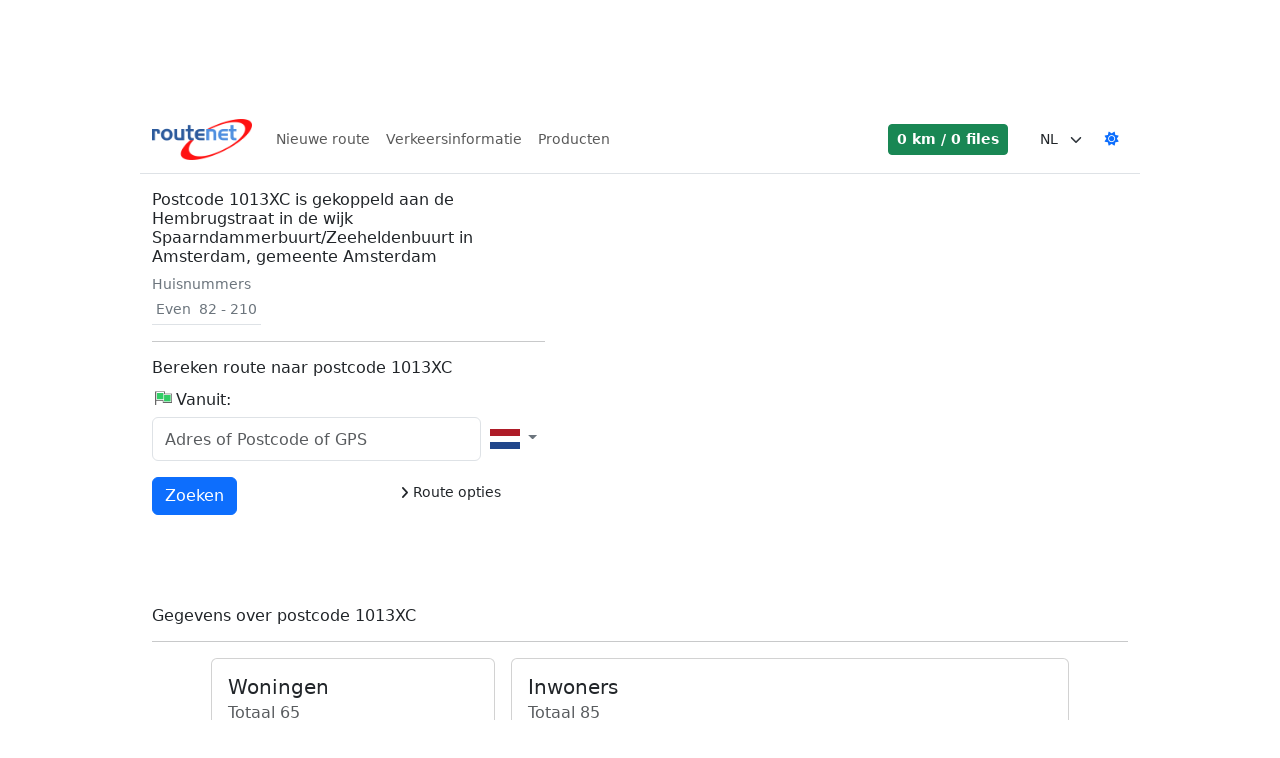

--- FILE ---
content_type: text/html; charset=utf-8
request_url: https://routenet.nl/postcode/1013XC
body_size: 15650
content:
<!DOCTYPE html><html lang=nl translate=no><head><meta charset=utf-8><link rel=icon href=/favicon.ico type=image/x-icon><link rel="shortcut icon" href=/favicon.ico type=image/x-icon><link rel=manifest href=/manifest-routenet.json><link rel=apple-touch-icon sizes=192x192 href=/img/routenet_logo_192x192.png><link rel=canonical href=https://routenet.nl/postcode/1013XC><meta http-equiv=X-UA-Compatible content="IE=edge"><meta name=viewport content="width=device-width,initial-scale=1,maximum-scale=1,user-scalable=0,viewport-fit=cover"><meta name=mobile-web-app-capable content=yes><meta name=apple-mobile-web-app-capable content=yes><meta name=apple-mobile-web-app-title content=Routenet><meta name=apple-mobile-web-app-status-bar-style content=white><meta name=robots content=index,follow><meta name=description content="Postcode 1013XC is gekoppeld aan de Hembrugstraat in de wijk Spaarndammerbuurt/Zeeheldenbuurt in Amsterdam, gemeente Amsterdam"><meta name=keywords content="route planner,routeplanner,reis,reisplanner,onderweg,routebeschrijving,navigatie,route,postcode,adres,straat,weg,woonplaats,gemeente,plattegrond,file,fileinformatie,verkeer,verkeersinformatie,afstand,afstanden,waar,reistijd,reisduur,vertraging,vertragingen,kilometers,kilometers berekenen,uitstoot,co2,reiskosten,kaart,europa,map,routenet,planner,nederland,op weg,auto"><meta name=author content=Locatienet><meta name=image content=https://routenet.nl/img/meta.jpg property=og:image><meta name=userreport:mediaId value=584a1383-51bb-4b90-a4a9-9b50bbcf86ca><title>Postcode 1013XC te Amsterdam | Routenet Routeplanner</title><script async src="https://www.googletagmanager.com/gtag/js?id=G-0SRE2P6FHV"></script><script>function gtag(){dataLayer.push(arguments)}window.dataLayer=window.dataLayer||[];gtag("js",new Date);gtag("config","G-0SRE2P6FHV")</script><script>"gdprAppliesGlobally"in window||(window.gdprAppliesGlobally=!0);(!("cmp_id"in window)||window.cmp_id<1)&&(window.cmp_id=0);"cmp_cdid"in window||(window.cmp_cdid="17cd1d6391928");"cmp_params"in window||(window.cmp_params="");"cmp_host"in window||(window.cmp_host="c.delivery.consentmanager.net");"cmp_cdn"in window||(window.cmp_cdn="cdn.consentmanager.net");"cmp_proto"in window||(window.cmp_proto="https:");"cmp_codesrc"in window||(window.cmp_codesrc="0");window.cmp_getsupportedLangs=function(){var t=["DE","EN","FR","IT","NO","DA","FI","ES","PT","RO","BG","ET","EL","GA","HR","LV","LT","MT","NL","PL","SV","SK","SL","CS","HU","RU","SR","ZH","TR","UK","AR","BS","JA","CY"],n;if("cmp_customlanguages"in window)for(n=0;n<window.cmp_customlanguages.length;n++)t.push(window.cmp_customlanguages[n].l.toUpperCase());return t};window.cmp_getRTLLangs=function(){var t=["AR"],n;if("cmp_customlanguages"in window)for(n=0;n<window.cmp_customlanguages.length;n++)"r"in window.cmp_customlanguages[n]&&window.cmp_customlanguages[n].r&&t.push(window.cmp_customlanguages[n].l);return t};window.cmp_getlang=function(n){return(typeof n!="boolean"&&(n=!0),n&&typeof cmp_getlang.usedlang=="string"&&cmp_getlang.usedlang!=="")?cmp_getlang.usedlang:window.cmp_getlangs()[0]};window.cmp_extractlang=function(n){return n.indexOf("cmplang=")!=-1?(n=n.substr(n.indexOf("cmplang=")+8,2).toUpperCase(),n.indexOf("&")!=-1&&(n=n.substr(0,n.indexOf("&")))):n="",n};window.cmp_getlangs=function(){var u=window.cmp_getsupportedLangs(),t=[],f=location.hash,e=location.search,o="cmp_params"in window?window.cmp_params:"",i,r,n;for(cmp_extractlang(f)!=""?t.push(cmp_extractlang(f)):cmp_extractlang(e)!=""?t.push(cmp_extractlang(e)):cmp_extractlang(o)!=""?t.push(cmp_extractlang(o)):("cmp_setlang"in window)&&window.cmp_setlang!=""?t.push(window.cmp_setlang.toUpperCase()):("cmp_langdetect"in window)&&window.cmp_langdetect==1?t.push(window.cmp_getPageLang()):t=window.cmp_getBrowserLangs(),i=[],r=0;r<t.length;r++)(n=t[r].toUpperCase(),n.length<2)||(u.indexOf(n)!=-1?i.push(n):(n.indexOf("-")!=-1&&(n=n.substr(0,2)),u.indexOf(n)!=-1&&i.push(n)));return i.length==0&&typeof cmp_getlang.defaultlang=="string"&&cmp_getlang.defaultlang!==""?[cmp_getlang.defaultlang.toUpperCase()]:i.length>0?i:["EN"]};window.cmp_getPageLangs=function(){var n=window.cmp_getXMLLang();return n=n!=""?[n.toUpperCase()]:[],n=n.concat(window.cmp_getLangsFromURL()),n.length>0?n:["EN"]};window.cmp_getPageLang=function(){var n=window.cmp_getPageLangs();return n.length>0?n[0]:""};window.cmp_getLangsFromURL=function(){var t=window.cmp_getsupportedLangs(),s=location,r="toUpperCase",h=s.hostname[r]()+".",i="/"+s.pathname[r]()+"/",u,n,e,f,o;for(i=i.split("_").join("-"),i=i.split("//").join("/"),i=i.split("//").join("/"),u=[],n=0;n<t.length;n++)e=i.substring(0,t[n].length+2),h.substring(0,t[n].length+1)==t[n]+"."?u.push(t[n][r]()):t[n].length==5?(f=t[n].substring(3,5)+"-"+t[n].substring(0,2),h.substring(0,f.length+1)==f+"."&&u.push(t[n][r]())):e=="/"+t[n]+"/"||e=="/"+t[n]+"-"?u.push(t[n][r]()):e=="/"+t[n].replace("-","/")+"/"||e=="/"+t[n].replace("-","/")+"/"?u.push(t[n][r]()):t[n].length==5&&(f=t[n].substring(3,5)+"-"+t[n].substring(0,2),o=i.substring(0,f.length+1),(o=="/"+f+"/"||o=="/"+f.replace("-","/")+"/")&&u.push(t[n][r]()));return u};window.cmp_getXMLLang=function(){var t=document.getElementsByTagName("html"),n,i;return t=t.length>0?t[0]:document.documentElement,t&&t.getAttribute?(n=t.getAttribute("xml:lang"),(typeof n!="string"||n=="")&&(n=t.getAttribute("lang")),typeof n=="string"&&n!=""?(n=n.split("_").join("-").toUpperCase(),i=window.cmp_getsupportedLangs(),i.indexOf(n)!=-1||i.indexOf(n.substr(0,2))!=-1?n:""):""):void 0};window.cmp_getBrowserLangs=function(){var i="languages"in navigator?navigator.languages:[],n=[],t;if(i.length>0)for(t=0;t<i.length;t++)n.push(i[t]);return"language"in navigator&&n.push(navigator.language),"userLanguage"in navigator&&n.push(navigator.userLanguage),n},function(){var i=document,ft=i.getElementsByTagName,n=window,f="",b="",v="",t=function(t){var r="cmp_"+t,u;t="cmp"+t+"=";var i="",f=t.length,e=location,o=e.hash,s=e.search,h=o.indexOf(t),c=s.indexOf(t);if(h!=-1)i=o.substring(h+f,9999);else if(c!=-1)i=s.substring(c+f,9999);else return r in n&&typeof n[r]!="function"?n[r]:"";return u=i.indexOf("&"),u!=-1&&(i=i.substring(0,u)),i},k=t("lang"),y,h,d,e,s,u,w,o,c,l,a,ut;if(k!="")f=k,v=f;else if("cmp_getlang"in n&&(f=n.cmp_getlang().toLowerCase(),b=n.cmp_getlangs().slice(0,3).join("_"),v=n.cmp_getPageLangs().slice(0,3).join("_"),"cmp_customlanguages"in n))for(y=n.cmp_customlanguages,h=0;h<y.length;h++)d=y[h].l.toLowerCase(),d==f&&(f="en");e="cmp_proto"in n?n.cmp_proto:"https:";e!="http:"&&e!="https:"&&(e="https:");s="cmp_ref"in n?n.cmp_ref:location.href;s.length>300&&(s=s.substring(0,300));var g=function(n){var t=i.createElement("script"),r,e;t.setAttribute("data-cmp-ab","1");t.type="text/javascript";t.async=!0;t.src=n;var o=["body","div","span","script","head"],u="currentScript",s="parentElement",f="appendChild",h="body";if(i[u]&&i[u][s])i[u][s][f](t);else if(i[h])i[h][f](t);else for(r=0;r<o.length;r++)if(e=ft(o[r]),e.length>0){e[0][f](t);break}},nt=t("design"),tt=t("regulationkey"),it=t("gppkey"),rt=t("att"),r=n.encodeURIComponent,p;try{p=i.cookie.length>0}catch(et){p=!1}if(u=t("darkmode"),u=="0")u=0;else if(u=="1")u=1;else try{"matchMedia"in window&&window.matchMedia&&(w=window.matchMedia("(prefers-color-scheme: dark)"),"matches"in w&&w.matches&&(u=1))}catch(et){u=0}o=e+"//"+n.cmp_host+"/delivery/cmp.php?";o+=("cmp_id"in n&&n.cmp_id>0?"id="+n.cmp_id:"")+("cmp_cdid"in n?"&cdid="+n.cmp_cdid:"")+"&h="+r(s);o+=(nt!=""?"&cmpdesign="+r(nt):"")+(tt!=""?"&cmpregulationkey="+r(tt):"")+(it!=""?"&cmpgppkey="+r(it):"");o+=(rt!=""?"&cmpatt="+r(rt):"")+("cmp_params"in n?"&"+n.cmp_params:"")+(p?"&__cmpfcc=1":"");o+=u>0?"&cmpdarkmode=1":"";g(o+"&l="+r(f)+"&ls="+r(b)+"&lp="+r(v)+"&o="+(new Date).getTime());"cmp_quickstub"in window||(c="js",l=t("debugunminimized")!=""?"":".min",t("debugcoverage")=="1"&&(c="instrumented",l=""),t("debugtest")=="1"&&(c="jstests",l=""),a=new Date,ut=a.getFullYear()+"-"+(a.getMonth()+1)+"-"+a.getDate(),g(e+"//"+n.cmp_cdn+"/delivery/"+c+"/cmp_final"+l+".js?t="+ut))}();window.cmp_rc=function(n,t){var i,o,s,r;try{i=document.cookie}catch(h){i=""}for(var u="",f=0,e=!1;i!=""&&f<100;){for(f++;i.substr(0,1)==" ";)i=i.substr(1,i.length);o=i.substring(0,i.indexOf("="));s=i.indexOf(";")!=-1?i.substring(i.indexOf("=")+1,i.indexOf(";")):i.substr(i.indexOf("=")+1,i.length);n==o&&(u=s,e=!0);r=i.indexOf(";")+1;r==0&&(r=i.length);i=i.substring(r,i.length)}return e||typeof t!="string"||(u=t),u};window.cmp_stub=function(){var n=arguments;if(__cmp.a=__cmp.a||[],n.length)n[0]==="ping"?n[1]===2?n[2]({gdprApplies:gdprAppliesGlobally,cmpLoaded:!1,cmpStatus:"stub",displayStatus:"hidden",apiVersion:"2.2",cmpId:31},!0):n[2](!1,!0):n[0]==="getTCData"?__cmp.a.push([].slice.apply(n)):n[0]==="addEventListener"||n[0]==="removeEventListener"?__cmp.a.push([].slice.apply(n)):n.length==4&&n[3]===!1?n[2]({},!1):__cmp.a.push([].slice.apply(n));else return __cmp.a};window.cmp_dsastub=function(){var n=arguments;n[0]="dsa."+n[0];window.cmp_gppstub(n)};window.cmp_gppstub=function(){var n=arguments,e,i;if(__gpp.q=__gpp.q||[],!n.length)return __gpp.q;var u=n[0],f=n.length>1?n[1]:null,o=n.length>2?n[2]:null,t=null,r=!1;if(u==="ping")t=window.cmp_gpp_ping(),r=!0;else if(u==="addEventListener")__gpp.e=__gpp.e||[],"lastId"in __gpp||(__gpp.lastId=0),__gpp.lastId++,e=__gpp.lastId,__gpp.e.push({id:e,callback:f}),t={eventName:"listenerRegistered",listenerId:e,data:!0,pingData:window.cmp_gpp_ping()},r=!0;else if(u==="removeEventListener"){for(__gpp.e=__gpp.e||[],t=!1,i=0;i<__gpp.e.length;i++)if(__gpp.e[i].id==o){__gpp.e[i].splice(i,1);t=!0;break}r=!0}else __gpp.q.push([].slice.apply(n));t!==null&&typeof f=="function"&&f(t,r)};window.cmp_gpp_ping=function(){return{gppVersion:"1.1",cmpStatus:"stub",cmpDisplayStatus:"hidden",signalStatus:"not ready",supportedAPIs:["2:tcfeuv2","5:tcfcav1","7:usnat","8:usca","9:usva","10:usco","11:usut","12:usct","13:usfl","14:usmt","15:usor","16:ustx","17:usde","18:usia","19:usne","20:usnh","21:usnj","22:ustn"],cmpId:31,sectionList:[],applicableSections:[0],gppString:"",parsedSections:{}}};window.cmp_addFrame=function(n){if(!window.frames[n])if(document.body){var t=document.createElement("iframe");t.style.cssText="display:none";"cmp_cdn"in window&&"cmp_ultrablocking"in window&&window.cmp_ultrablocking>0&&(t.src="//"+window.cmp_cdn+"/delivery/empty.html");t.name=n;t.setAttribute("title","Intentionally hidden, please ignore");t.setAttribute("role","none");t.setAttribute("tabindex","-1");document.body.appendChild(t)}else window.setTimeout(window.cmp_addFrame,10,n)};window.cmp_msghandler=function(n){var r=typeof n.data=="string",i,t;try{i=r?JSON.parse(n.data):n.data}catch(u){i=null}typeof i=="object"&&i!==null&&"__cmpCall"in i&&(t=i.__cmpCall,window.__cmp(t.command,t.parameter,function(i,u){var f={__cmpReturn:{returnValue:i,success:u,callId:t.callId}};n.source.postMessage(r?JSON.stringify(f):f,"*")}));typeof i=="object"&&i!==null&&"__tcfapiCall"in i&&(t=i.__tcfapiCall,window.__tcfapi(t.command,t.version,function(i,u){var f={__tcfapiReturn:{returnValue:i,success:u,callId:t.callId}};n.source.postMessage(r?JSON.stringify(f):f,"*")},t.parameter));typeof i=="object"&&i!==null&&"__gppCall"in i&&(t=i.__gppCall,window.__gpp(t.command,function(i,u){var f={__gppReturn:{returnValue:i,success:u,callId:t.callId}};n.source.postMessage(r?JSON.stringify(f):f,"*")},"parameter"in t?t.parameter:null,"version"in t?t.version:1));typeof i=="object"&&i!==null&&"__dsaCall"in i&&(t=i.__dsaCall,window.__dsa(t.command,function(i,u){var f={__dsaReturn:{returnValue:i,success:u,callId:t.callId}};n.source.postMessage(r?JSON.stringify(f):f,"*")},"parameter"in t?t.parameter:null,"version"in t?t.version:1))};window.cmp_setStub=function(n){n in window&&(typeof window[n]=="function"||typeof window[n]=="object"||typeof window[n]!="undefined"&&window[n]===null)||(window[n]=window.cmp_stub,window[n].msgHandler=window.cmp_msghandler,window.addEventListener("message",window.cmp_msghandler,!1))};window.cmp_setGppStub=function(n){n in window&&(typeof window[n]=="function"||typeof window[n]=="object"||typeof window[n]!="undefined"&&window[n]===null)||(window[n]=window.cmp_gppstub,window[n].msgHandler=window.cmp_msghandler,window.addEventListener("message",window.cmp_msghandler,!1))};"cmp_noiframepixel"in window||window.cmp_addFrame("__cmpLocator");"cmp_disabletcf"in window&&window.cmp_disabletcf||"cmp_noiframepixel"in window||window.cmp_addFrame("__tcfapiLocator");"cmp_disablegpp"in window&&window.cmp_disablegpp||"cmp_noiframepixel"in window||window.cmp_addFrame("__gppLocator");"cmp_disabledsa"in window&&window.cmp_disabledsa||"cmp_noiframepixel"in window||window.cmp_addFrame("__dsaLocator");window.cmp_setStub("__cmp");"cmp_disabletcf"in window&&window.cmp_disabletcf||window.cmp_setStub("__tcfapi");"cmp_disablegpp"in window&&window.cmp_disablegpp||window.cmp_setGppStub("__gpp");"cmp_disabledsa"in window&&window.cmp_disabledsa||window.cmp_setGppStub("__dsa")</script><script src=https://sak.userreport.com/locatienet/launcher.js async id=userreport-launcher-script></script><link href=/lib/font-awesome/css/fontawesome.min.css rel=stylesheet><link href=/lib/font-awesome/css/solid.min.css rel=stylesheet><link href=/lib/bootstrap/css/bootstrap.min.css rel=stylesheet><link rel=stylesheet href="/css/routenet.min.css?v=j2R3tWs8zQtERHmq56xCgnixQmOgD16BYmi_GowGgLw"><script src="https://btloader.com/tag?o=5184339635601408&amp;upapi=true" async></script><script src=/js/jsnlog.js></script><script>var __jsnlog_configure=function(n){n.setOptions({enabled:!0,maxMessages:50,defaultAjaxUrl:"/jsnlog.logger"})};try{__jsnlog_configure(JL)}catch(e){}</script><script>window.onerror=function(n,t,i,r,u){return JL("window.onerror").fatal({msg:n,url:t,line:i,col:r,stack:u?.stack}),!1}</script><body><div class="d-print-none mb-3"><div id=routenet_ros_alpha></div><div id=routenet_ros_bravo></div></div><div id=wrapper><header><div class="top-ad d-print-none"><div class="banner d-print-none" style=position:relative;min-width:336px><div id=routenet_ros_alpha_leaderboard-billboard></div><div id=routenet.nl_mob_top></div></div></div><nav class="navbar navbar-expand-lg navbar-light border-bottom box-shadow mb-3 d-print-none" style=margin-left:auto><div class=container-fluid><a class=navbar-brand href="/"><img src=/img/routenet_logo.png width=100 height=41 title="Routenet Routeplanner"></a><div class="collapse navbar-collapse" id=navbarSupportedContent><ul class="navbar-nav me-auto mb-2 mb-lg-0"><li class=nav-item><a class=nav-link href="/">Nieuwe route</a><li class=nav-item><a class=nav-link href=https://trafficnet.nl alt=Verkeersinformatie>Verkeersinformatie</a><li class=nav-item><a class=nav-link href=https://locatienet.com alt=Producten>Producten</a></ul></div><div class="d-flex align-items-center text-nowrap"><div id=traffic-summary class=me-4></div><select id=language class="form-select form-select-sm border-0" style=max-width:80px><option value=de>DE<option value=en>EN<option value=fr>FR<option value=nl selected>NL</select> <a id=dark-mode-switch href=# class="btn btn-link btn-sm"><i class="fas fa-sun"></i></a></div></div></nav></header><div id=content-wrap class=container-fluid><main role=main class=pb-3><div id=adblocker class="m-3 shadow-lg d-print-none"></div><div class="row justify-content-between mb-3"><div class="col-md-5 mb-3"><h2>Postcode 1013XC is gekoppeld aan de Hembrugstraat in de wijk Spaarndammerbuurt/Zeeheldenbuurt in Amsterdam, gemeente Amsterdam</h2><span class=text-secondary>Huisnummers</span><table class="table table-sm d-flex"><tr><td class=text-secondary>Even<td class=text-secondary>82 - 210</table><hr><h2>Bereken route naar postcode 1013XC</h2><input type=radio class="address d-none" checked value=4.8752493549_52.39137649_Hembrugstraat__1013XC_Amsterdam_Noord-Holland_NL|> <input type=hidden class=address-input data-country=NL value=1013XC><div id=address-start class="address-form form-group mb-3"><div class=d-flex><h2><i class="marker start"></i>Vanuit:</h2></div><div class="d-flex justify-content-between"><div class="icon-addon w-100"><input id=query-address-start name=query type=search class="address-input start form-control rounded-2" autocomplete=off tabindex=0 placeholder="Adres of Postcode of GPS" data-country=NL></div><div class="countries dropdown btn-group"><button class="btn btn-light btn-sm bg-transparent text-secondary dropdown-toggle border-0" type=button data-bs-toggle=dropdown data-bs-display=static aria-expanded=false tabindex=1> <span class="flag flag-nl d-inline-flex align-middle" title=Nederland></span> </button><ul class="dropdown-menu dropdown-menu-end" role=menu style=max-height:300px;overflow-y:auto;overflow-x:hidden;z-index:999999><li><a class=dropdown-item href=# data-country=NL data-country-box=[[53.625488,3.350098],[50.750439,7.197266]]><div class="flag flag-nl me-1 d-inline-flex align-middle" title=Nederland></div>Nederland</a><li><a class=dropdown-item href=# data-country=BE data-country-box=[[51.491113,2.524902],[49.510889,6.364453]]><div class="flag flag-be me-1 d-inline-flex align-middle" title=België></div>Belgi&#xEB;</a><li><a class=dropdown-item href=# data-country=DE data-country-box=[[55.05874,5.85752],[47.278809,15.016602]]><div class="flag flag-de me-1 d-inline-flex align-middle" title=Duitsland></div>Duitsland</a><li><a class=dropdown-item href=# data-country=FR data-country-box=[[51.097119,-4.7625],[41.384912,9.556445]]><div class="flag flag-fr me-1 d-inline-flex align-middle" title=Frankrijk></div>Frankrijk</a><li><a class=dropdown-item href=# data-country=EU data-country-box=[[0,0],[0,0]]><div class="flag flag-eu me-1 d-inline-flex align-middle" title=Europa></div>Europa</a><li><hr class=dropdown-divider><li><a class=dropdown-item href=# data-country=AL data-country-box=[[42.647949,19.280664],[39.653516,21.031055]]><div class="flag flag-al me-1 d-inline-flex align-middle" title=Albanië></div>Albani&#xEB;</a><li><a class=dropdown-item href=# data-country=AD data-country-box=[[42.642725,1.414844],[42.434473,1.740234]]><div class="flag flag-ad me-1 d-inline-flex align-middle" title=Andorra></div>Andorra</a><li><a class=dropdown-item href=# data-country=AM data-country-box=[[41.290967,43.439453],[38.869043,46.584766]]><div class="flag flag-am me-1 d-inline-flex align-middle" title=Armenië></div>Armeni&#xEB;</a><li><a class=dropdown-item href=# data-country=AZ data-country-box=[[41.890967,44.768262],[38.39873,50.365918]]><div class="flag flag-az me-1 d-inline-flex align-middle" title=Azerbeidzjan></div>Azerbeidzjan</a><li><a class=dropdown-item href=# data-country=BE data-country-box=[[51.491113,2.524902],[49.510889,6.364453]]><div class="flag flag-be me-1 d-inline-flex align-middle" title=België></div>Belgi&#xEB;</a><li><a class=dropdown-item href=# data-country=BA data-country-box=[[45.276562,15.736621],[42.559717,19.583789]]><div class="flag flag-ba me-1 d-inline-flex align-middle" title="Bosnië en Herzegovina"></div>Bosni&#xEB; en Herzegovina</a><li><a class=dropdown-item href=# data-country=BG data-country-box=[[44.237793,22.344043],[41.243555,28.585352]]><div class="flag flag-bg me-1 d-inline-flex align-middle" title=Bulgarije></div>Bulgarije</a><li><a class=dropdown-item href=# data-country=CY data-country-box=[[35.182666,32.300977],[34.56958,34.050195]]><div class="flag flag-cy me-1 d-inline-flex align-middle" title=Cyprus></div>Cyprus</a><li><a class=dropdown-item href=# data-country=DK data-country-box=[[57.736914,8.121484],[54.628857,15.137109]]><div class="flag flag-dk me-1 d-inline-flex align-middle" title=Denemarken></div>Denemarken</a><li><a class=dropdown-item href=# data-country=DE data-country-box=[[55.05874,5.85752],[47.278809,15.016602]]><div class="flag flag-de me-1 d-inline-flex align-middle" title=Duitsland></div>Duitsland</a><li><a class=dropdown-item href=# data-country=EE data-country-box=[[59.639014,21.854492],[57.525488,28.151074]]><div class="flag flag-ee me-1 d-inline-flex align-middle" title=Estland></div>Estland</a><li><a class=dropdown-item href=# data-country=FO data-country-box=[[62.355664,-7.422607],[61.414307,-6.406055]]><div class="flag flag-fo me-1 d-inline-flex align-middle" title=Faeröer></div>Faer&#xF6;er</a><li><a class=dropdown-item href=# data-country=FI data-country-box=[[70.064844,20.622168],[59.816016,31.536523]]><div class="flag flag-fi me-1 d-inline-flex align-middle" title=Finland></div>Finland</a><li><a class=dropdown-item href=# data-country=FR data-country-box=[[51.097119,-4.7625],[41.384912,9.556445]]><div class="flag flag-fr me-1 d-inline-flex align-middle" title=Frankrijk></div>Frankrijk</a><li><a class=dropdown-item href=# data-country=GE data-country-box=[[43.569775,39.97832],[41.070215,46.672559]]><div class="flag flag-ge me-1 d-inline-flex align-middle" title=Georgië></div>Georgi&#xEB;</a><li><a class=dropdown-item href=# data-country=GR data-country-box=[[41.743799,19.646484],[34.934473,28.231836]]><div class="flag flag-gr me-1 d-inline-flex align-middle" title=Griekenland></div>Griekenland</a><li><a class=dropdown-item href=# data-country=HU data-country-box=[[48.553467,16.093066],[45.753027,22.87666]]><div class="flag flag-hu me-1 d-inline-flex align-middle" title=Hongarije></div>Hongarije</a><li><a class=dropdown-item href=# data-country=IE data-country-box=[[55.36582,-10.390234],[51.47373,-6.027393]]><div class="flag flag-ie me-1 d-inline-flex align-middle" title=Ierland></div>Ierland</a><li><a class=dropdown-item href=# data-country=IS data-country-box=[[66.526074,-24.475684],[63.406689,-13.556104]]><div class="flag flag-is me-1 d-inline-flex align-middle" title=IJsland></div>IJsland</a><li><a class=dropdown-item href=# data-country=IT data-country-box=[[47.082129,6.627734],[36.687842,18.48584]]><div class="flag flag-it me-1 d-inline-flex align-middle" title=Italië></div>Itali&#xEB;</a><li><a class=dropdown-item href=# data-country=KZ data-country-box=[[55.3896,46.60918],[40.608643,87.322852]]><div class="flag flag-kz me-1 d-inline-flex align-middle" title=Kazachstan></div>Kazachstan</a><li><a class=dropdown-item href=# data-country=KG data-country-box=[[43.240381,69.229102],[39.20752,80.246191]]><div class="flag flag-kg me-1 d-inline-flex align-middle" title=Kirgizië></div>Kirgizi&#xEB;</a><li><a class=dropdown-item href=# data-country=HR data-country-box=[[46.534619,13.517188],[42.43291,19.400977]]><div class="flag flag-hr me-1 d-inline-flex align-middle" title=Kroatië></div>Kroati&#xEB;</a><li><a class=dropdown-item href=# data-country=LV data-country-box=[[58.063428,21.014941],[55.667529,28.202051]]><div class="flag flag-lv me-1 d-inline-flex align-middle" title=Letland></div>Letland</a><li><a class=dropdown-item href=# data-country=LI data-country-box=[[47.270752,9.479492],[47.057373,9.610547]]><div class="flag flag-li me-1 d-inline-flex align-middle" title=Liechtenstein></div>Liechtenstein</a><li><a class=dropdown-item href=# data-country=LT data-country-box=[[56.411182,20.899805],[53.892969,26.775684]]><div class="flag flag-lt me-1 d-inline-flex align-middle" title=Litouwen></div>Litouwen</a><li><a class=dropdown-item href=# data-country=LU data-country-box=[[50.167187,5.725],[49.445459,6.49375]]><div class="flag flag-lu me-1 d-inline-flex align-middle" title=Luxemburg></div>Luxemburg</a><li><a class=dropdown-item href=# data-country=MD data-country-box=[[48.477734,26.618945],[45.450439,30.131055]]><div class="flag flag-md me-1 d-inline-flex align-middle" title=Moldavië></div>Moldavi&#xEB;</a><li><a class=dropdown-item href=# data-country=MC data-country-box=[[43.770898,7.377734],[43.731738,7.438672]]><div class="flag flag-mc me-1 d-inline-flex align-middle" title=Monaco></div>Monaco</a><li><a class=dropdown-item href=# data-country=ME data-country-box=[[43.542334,18.436328],[41.869092,20.347656]]><div class="flag flag-me me-1 d-inline-flex align-middle" title=Montenegro></div>Montenegro</a><li><a class=dropdown-item href=# data-country=NL data-country-box=[[53.625488,3.350098],[50.750439,7.197266]]><div class="flag flag-nl me-1 d-inline-flex align-middle" title=Nederland></div>Nederland</a><li><a class=dropdown-item href=# data-country=MK data-country-box=[[42.358154,20.448633],[40.849902,23.005664]]><div class="flag flag-mk me-1 d-inline-flex align-middle" title=Noord-Macedonië></div>Noord-Macedoni&#xEB;</a><li><a class=dropdown-item href=# data-country=NO data-country-box=[[74.420246,-9.098877],[58.020947,30.960645]]><div class="flag flag-no me-1 d-inline-flex align-middle" title=Noorwegen></div>Noorwegen</a><li><a class=dropdown-item href=# data-country=UA data-country-box=[[52.353564,22.131836],[45.234131,40.12832]]><div class="flag flag-ua me-1 d-inline-flex align-middle" title=Oekraïne></div>Oekra&#xEF;ne</a><li><a class=dropdown-item href=# data-country=UZ data-country-box=[[45.555371,55.975684],[37.172217,73.136914]]><div class="flag flag-uz me-1 d-inline-flex align-middle" title=Oezbekistan></div>Oezbekistan</a><li><a class=dropdown-item href=# data-country=AT data-country-box=[[49.001123,9.524023],[46.399707,17.147363]]><div class="flag flag-at me-1 d-inline-flex align-middle" title=Oostenrijk></div>Oostenrijk</a><li><a class=dropdown-item href=# data-country=PL data-country-box=[[54.838184,14.128613],[49.020752,24.105762]]><div class="flag flag-pl me-1 d-inline-flex align-middle" title=Polen></div>Polen</a><li><a class=dropdown-item href=# data-country=PT data-country-box=[[42.137402,-27.326844],[32.648291,-6.2125]]><div class="flag flag-pt me-1 d-inline-flex align-middle" title=Portugal></div>Portugal</a><li><a class=dropdown-item href=# data-country=RO data-country-box=[[48.263477,20.241797],[43.670801,29.705859]]><div class="flag flag-ro me-1 d-inline-flex align-middle" title=Roemenië></div>Roemeni&#xEB;</a><li><a class=dropdown-item href=# data-country=RU data-country-box=[[74.420246,19.604395],[41.199268,92.728481]]><div class="flag flag-ru me-1 d-inline-flex align-middle" title=Rusland></div>Rusland</a><li><a class=dropdown-item href=# data-country=SM data-country-box=[[43.989746,12.396875],[43.894092,12.514648]]><div class="flag flag-sm me-1 d-inline-flex align-middle" title="San Marino"></div>San Marino</a><li><a class=dropdown-item href=# data-country=RS data-country-box=[[46.169189,18.839063],[42.242139,22.976855]]><div class="flag flag-rs me-1 d-inline-flex align-middle" title=Servië></div>Servi&#xEB;</a><li><a class=dropdown-item href=# data-country=SI data-country-box=[[46.863281,13.378223],[45.428369,16.516211]]><div class="flag flag-si me-1 d-inline-flex align-middle" title=Slovenië></div>Sloveni&#xEB;</a><li><a class=dropdown-item href=# data-country=SK data-country-box=[[49.597705,16.862695],[47.763428,22.538672]]><div class="flag flag-sk me-1 d-inline-flex align-middle" title=Slowakije></div>Slowakije</a><li><a class=dropdown-item href=# data-country=ES data-country-box=[[43.764551,-18.160547],[27.646387,4.32207]]><div class="flag flag-es me-1 d-inline-flex align-middle" title=Spanje></div>Spanje</a><li><a class=dropdown-item href=# data-country=TJ data-country-box=[[41.035107,67.349609],[36.684033,75.11875]]><div class="flag flag-tj me-1 d-inline-flex align-middle" title=Tadzjikistan></div>Tadzjikistan</a><li><a class=dropdown-item href=# data-country=CZ data-country-box=[[51.037793,12.089746],[48.576221,18.832227]]><div class="flag flag-cz me-1 d-inline-flex align-middle" title=Tsjechië></div>Tsjechi&#xEB;</a><li><a class=dropdown-item href=# data-country=TR data-country-box=[[42.093262,25.668945],[35.831445,44.817188]]><div class="flag flag-tr me-1 d-inline-flex align-middle" title=Turkije></div>Turkije</a><li><a class=dropdown-item href=# data-country=TM data-country-box=[[42.778467,52.493848],[35.170801,66.629297]]><div class="flag flag-tm me-1 d-inline-flex align-middle" title=Turkmenistan></div>Turkmenistan</a><li><a class=dropdown-item href=# data-country=GB data-country-box=[[60.831885,-8.144824],[50.021387,1.746582]]><div class="flag flag-gb me-1 d-inline-flex align-middle" title="Verenigd Koninkrijk"></div>Verenigd Koninkrijk</a><li><a class=dropdown-item href=# data-country=BY data-country-box=[[56.145801,23.175098],[51.265039,32.710254]]><div class="flag flag-by me-1 d-inline-flex align-middle" title=Wit-Rusland></div>Wit-Rusland</a><li><a class=dropdown-item href=# data-country=SE data-country-box=[[69.036865,11.147168],[55.346387,24.155469]]><div class="flag flag-se me-1 d-inline-flex align-middle" title=Zweden></div>Zweden</a><li><a class=dropdown-item href=# data-country=CH data-country-box=[[47.775635,5.97002],[45.830029,10.45459]]><div class="flag flag-ch me-1 d-inline-flex align-middle" title=Zwitserland></div>Zwitserland</a></ul></div></div><div id=favorites-address-start class="favorites collapse mt-2" style=max-height:165px;overflow-y:auto></div><input class="address dummy d-none" type=radio value=" " checked></div><div class="row mt-3"><div class="form-group col-md-11"><div class="d-print-none text-end float-end"><a class="btn btn-sm" data-bs-toggle=collapse href=#settings-options onclick="$(&#34;.options&#34;).collapse(&#34;hide&#34;)"><i class="fa-solid fa-angle-right align-middle"></i> Route opties</a></div><button id=search-btn type=button class="btn btn-primary mb-2" data-action=address tabindex=0> <span class="spinner-grow spinner-grow-sm d-none" role=status aria-hidden=true></span> <span class=visually-hidden>Laden...</span> Zoeken </button></div></div><div class="options collapse shadow mt-3 mb-3 d-print-none" id=settings-options tabindex=-1><div class=card><div class=card-header><h6 class=d-inline-flex>Route opties</h6></div><div class=card-body><h2>Optimalisatie</h2><div class="form-check form-check-inline"><input class=form-check-input type=radio name=optimization id=optimization-optimal value=optimal checked> <label class=form-check-label for=optimization-optimal> Optimaal </label></div><div class="form-check form-check-inline"><input class=form-check-input type=radio name=optimization id=optimization-fastest value=fastest> <label class=form-check-label for=optimization-fastest> Snelste </label></div><div class="form-check form-check-inline"><input class=form-check-input type=radio name=optimization id=optimization-shortest value=shortest> <label class=form-check-label for=optimization-shortest> Kortste </label></div><br> <br><h2>Voertuig</h2><div class=mb-2><div id=vehicle-dropdown class=mb-2></div><div class="d-flex justify-content-start"><div id=fuel class="input-group input-group-sm border border-light"><button id=fueltype class="btn btn-sm dropdown-toggle" type=button data-bs-toggle=dropdown aria-expanded=false value=euro95> Benzine </button><ul class=dropdown-menu><li><a class=dropdown-item href=# data-fuel=euro95>Benzine</a><li><a class=dropdown-item href=# data-fuel=diesel>Diesel</a><li><a class=dropdown-item href=# data-fuel=e>Elektriciteit</a><li><a class=dropdown-item href=# data-fuel=lpg>LPG</a></ul><input id=fuel-consumption class="form-control form-control-sm border-end-0" type=number placeholder=km/l value=14 min=0 max=50 step=1> <small class="input-group-text bg-transparent">km/l</small> <select id=emissionclass class="form-select form-select-sm" title=Emissieklasse><optgroup label=Emissieklasse><option value=Z>EURO Z<option value=7>EURO 7<option value=6>EURO 6<option value=5>EURO 5<option value=4>EURO 4<option value=3>EURO 3<option value=2>EURO 2<option value=1>EURO 1<option value=0>EURO 0</select></div></div></div><div class="mb-2 d-inline-flex"><strong>of</strong><div class=ms-2><span>Kenteken</span><div class="mt-1 align-middle"><div class="input-group fa-pull-left" style=height:40px;width:200px><div class=kenteken-input-holder><input type=text id=kenteken name=i autocomplete=off class=kenteken-input maxlength=8></div></div><div class=fa-pull-right><buttton type=button class="btn btn-primary ms-1 align-middle" id=kenteken-btn><span class="fas fa-search"></span></buttton> <buttton type=button class="btn btn-secondary ms-1 align-middle d-none" id=kenteken-delete-btn><span class="fas fa-trash-alt"></span></buttton></div></div><div id=car class="w-100 card card-body mt-2 d-none"></div></div></div><h2>Vermijden</h2><div class=input-group-sm><div class="form-check form-switch form-check-inline"><input class="avoid form-check-input" type=checkbox id=avoid-highways value=highways> <label class=form-check-label for=avoid-highways>Snelwegen</label></div><div class="form-check form-switch form-check-inline"><input class="avoid form-check-input" type=checkbox id=avoid-ferries value=ferries> <label class=form-check-label for=avoid-ferries>Veerponten</label></div><div class="form-check form-switch form-check-inline"><input class="avoid form-check-input" type=checkbox id=avoid-tollroads value=tollroads> <label class=form-check-label for=avoid-tollroads>Tolwegen</label></div></div></div><div class="card-footer text-end"><a class="btn btn-secondary me-2" data-bs-toggle=collapse href=#settings-options>Sluiten</a> <button id=settings-btn type=button class="btn btn-primary"> <span class="spinner-grow spinner-grow-sm d-none" role=status aria-hidden=true></span> <span class=visually-hidden>Laden...</span> OK </button></div></div></div><div class="m-3 text-center"><div id=routenet_ros_alpha_advertoriala></div></div><div class="m-3 text-center"><div class="banner d-print-none" style=position:relative;min-width:336px><div id=routenet_ros_alpha_rectangle-halfpage></div><div id=routenet.nl_mob_mid></div></div></div></div><div class=col-md-7><div id=map style=position:relative;width:100%;height:400px></div></div></div><h2>Gegevens over postcode 1013XC</h2><hr class=y-3><div class="w-100 d-flex justify-content-center mb-4"><div class=card><div class=card-body><h5 class=card-title>Woningen</h5><h6 class="card-subtitle mb-2 text-body-secondary">Totaal 65</h6><p>Gemiddelde WOZ Waarde: &euro; n/a<div class=row><div class=col><canvas id=woningen-bouwjaar width=250></canvas></div></div></div></div><div class="card ms-3"><div class=card-body><h5 class=card-title>Inwoners</h5><h6 class="card-subtitle mb-2 text-body-secondary">Totaal 85</h6><div class=row><div class=col><canvas id=inwoners-leeftijd width=250></canvas></div><div class=col><canvas id=inwoners-geslacht width=250></canvas></div></div></div></div></div><p class=text-end><i>Bron CBS 2024</i></main></div><footer class="row py-3 my-3 border-top d-print-none"><div class="col ms-3 mb-3"><a href=https://locatienet.com class="d-flex align-items-center mb-3 link-body-emphasis text-decoration-none"> <img src=https://cdn.locatienet.com/img/logo_locatienet_big.png width=100 title=Locatienet> </a><p class=text-body-secondary>© 2026</div><div class="col mb-3"><h5>Over deze site</h5><ul class="nav flex-column"><li class="nav-item mb-2"><a href=https://locatienet.com/sites/routenet/faq class="nav-link p-0 text-body-secondary">FAQ</a><li class="nav-item mb-2"><a href=https://locatienet.com/privacy-statement class="nav-link p-0 text-body-secondary">Privacy</a><li class="nav-item mb-2"><a href=https://locatienet.com/cookie-beleid class="nav-link p-0 text-body-secondary">Cookies</a><li class="nav-item mb-2"><a href=https://locatienet.com/contact class="nav-link p-0 text-body-secondary">Contact</a><li class="nav-item mb-2"><a href=https://locatienet.com class="nav-link p-0 text-body-secondary">Over Locatienet</a></ul></div><div class="col mb-3"><h5>Sites & Apps</h5><ul class="nav flex-column"><li class="nav-item mb-2"><a href=https://trafficnet.nl class="nav-link p-0 text-body-secondary">Trafficnet.nl</a><li class="nav-item mb-2"><a href=https://reiseplanung.de class="nav-link p-0 text-body-secondary">Reiseplanung.de</a><li class="nav-item mb-2"><a href=https://routenet.be class="nav-link p-0 text-body-secondary">Routenet.be</a><li class="nav-item mb-2"><a href=https://onderweg.nl class="nav-link p-0 text-body-secondary">Onderweg</a></ul></div><div class="col mb-3"><h5>Diensten</h5><ul class="nav flex-column"><li class="nav-item mb-2"><a href=https://locatienet.com/services/reiskostenbon class="nav-link p-0 text-body-secondary">Reiskostenbon</a><li class="nav-item mb-2"><a href=https://locatienet.com/services/time-distance class="nav-link p-0 text-body-secondary">Time&Distance</a><li class="nav-item mb-2"><a href=https://locatienet.com/services/map-route class="nav-link p-0 text-body-secondary">Map&Route</a><li class="nav-item mb-2"><a href=https://locatienet.com/services/map-tour class="nav-link p-0 text-body-secondary">Map&Tour</a><li class="nav-item mb-2"><a href=https://locatienet.com/services/locator class="nav-link p-0 text-body-secondary">Locator</a></ul></div></footer></div><script>var localizer={get:function(n){return this.translation&&this.translation[n]?this.translation[n]:n},translation:{forecastDescriptionArrive:'<p>Als je op %s om <strong>%s<\/strong> wil arriveren<br/>dan is de verwachte vertraging <strong class="text-danger">%s<\/strong><\/p><p>Met een verwachte reistijd van <strong>%s<\/strong> is je vertrektijd:<br/><strong>%s<\/strong><\/p>',forecastDescriptionDepart:'<p>Als je op %s om <strong>%s<\/strong> vertrekt<br/>dan is de verwachte vertraging <strong class="text-danger">%s<\/strong><\/p><p>Met een verwachte reistijd van <strong>%s<\/strong> is je aankomsttijd:<br/><strong>%s<\/strong><\/p>'}}</script><script src="/lib/bootstrap/js/bootstrap.bundle.min.js?v=CDOy6cOibCWEdsRiZuaHf8dSGGJRYuBGC-mjoJimHGw"></script><script src="/js/routenet.js?v=Qz-YdKAyxLpLpYfjto3xCEcwUVfddoKchy_grkeuOAI"></script><script src=/lib/moment.js/locale/nl.js></script><script src="/js/site.bundle.min.js?v=kuzmEXurE-1SCc-jD5pF3U3mocJ-AFVq93qw54LWtfQ"></script><script>function calculateRoute(n){n=n||{};n.reverse&&routeCaching&&routeCaching.clear();var t=getQuery("route",n.reverse);t.o=getRouteSettings(n.o);submit(t)}function hasRouteSettingsChanged(){let n=getRouteSettings(),t=Cookies.get("route-settings");return JSON.stringify(n)!==t}function getRouteSettings(n){n=n||{};n={...{optimization:$("[name=optimization]:checked").val(),vehicle:$("#vehicle").data("vehicle"),fueltype:$("#fueltype").val(),fuelconsumption:$("#fuel-consumption").val(),emissionclass:$("#emissionclass").val(),kenteken:$("#kenteken").val()},...n};const t=$(".avoid:checked").filter(function(){return this.value!=""}).map(function(){return $(this).val()}).toArray().join(",");return t.length>0&&(n.avoid=t),n}function getQuery(n,t){var i={q:["1013XC"],c:["NL"],a:[""],d:[],o:{vehicle:"car",optimization:"optimal"},language:"nl",action:"postcode",version:""},r;return i===null&&(i={q:[""],c:[""],a:[""],d:[],o:getRouteSettings()},r=routenetgl.favorites.first(),r&&(i.q.push(r.q),i.a.push(r.a),i.c.push(r.c))),i.action=n,i.version="20251105",t&&(i.q.reverse(),i.c.reverse(),i.a.reverse(),i.d.reverse()),i}function setQuery(n,t,i,r){function u(n){return Math.round(n.lat*1e5)/1e5+" "+Math.round(n.lng*1e5)/1e5}n.action=location.pathname.includes("/route")?"route":"address";n.q.splice(t,i,u(r.latlng));n.c.splice(t,i,"NL");n.a.splice(t,i,"");n.q.length>2&&n.d.splice(t-1,i,0);routeCaching&&routeCaching.clear();submit(n)}function createMap(n){const t=routenetgl.createMap(n);t.on("waypoint:dragend",function(n){routeCaching&&routeCaching.clear();var t=getQuery();switch(n.waypoint){case"start":setQuery(t,t.q.length-1,1,n);break;case"stop":setQuery(t,0,1,n);break;case"via":setQuery(t,n.idx,1,n)}});t.on("contextmenu:item",function(n){var i=getQuery();switch(n.menuitem){case"start":setQuery(i,i.q.length-1,1,n);break;case"stop":setQuery(i,0,1,n);break;case"via":if(i.a.length>MAX_VIA_WAYPOINTS+1)return t;setQuery(i,1,0,n)}});return t}function copyLink(){var n=new bootstrap.Popover(document.getElementById("copy-link-btn"),{content:"Link naar de route is gekopieerd",placement:"left"});const t=window.location;navigator.clipboard.writeText(t).then(function(){n.show();setTimeout(function(){n.hide()},2e3)},function(n){console.error("Async: Could not copy text: ",n)})}function submit(n){var i=new Date-lastQueryTime,t;i<2e3||(lastQueryTime=new Date,t=routenetgl.base64.encode(JSON.stringify(n)),window.location.href=`/${n.action}?q=${t}`)}(function(){routenetgl.localizer=localizer})();const MAX_VIA_WAYPOINTS=8;var lastQueryTime=0</script><script>(function(){var n=[].slice.call(document.querySelectorAll('[data-bs-toggle="popover"]')),t=n.map(function(n){return new bootstrap.Popover(n)});$(document).on("click",'#error-modal [data-bs-dismiss="modal"]',function(){$(this).parents(`.modal`).remove()})})()</script><script src=/lib/chart.js/chart.min.js></script><script>var query=getQuery(),map=createMap({bounds:[[3.36636761492317,53.4786808589912],[7.23612150554329,50.6058175654258]]}),layer;map.showAddress("4.8752493549_52.39137649_Hembrugstraat__1013XC_Amsterdam_Noord-Holland_NL|","stop");layer=map.addWkt("MULTIPOLYGON (((4.875915245626939 52.39160512602434, 4.875772871180973 52.391562401333275, 4.8752282420945185 52.39139895937388, 4.875123114341745 52.39136741110033, 4.874488357234552 52.391179843125144, 4.874347973309809 52.391375204634194, 4.874586368252136 52.39144652845574, 4.87473937971241 52.39152081142837, 4.874930142857721 52.391566581380594, 4.875050961766804 52.391633510288955, 4.8752852155122905 52.39166076793988, 4.875583239758134 52.391755950010484, 4.875704565862728 52.39181979406489, 4.875779227271174 52.391861195582926, 4.875884512865574 52.391731581290614, 4.875915245626939 52.39160512602434)))");map.fitBounds(layer.getBounds())</script><script src=//mmcdn.nl/tags/routenet.nl/home.js></script><script>function updateFuelUsage(){$("#fuel-consumption").attr("title",Math.round(1e3/$("#fuel-consumption").val())/10+" op 100")}(function(){var t=routenetgl.templates.vehicles;$("#vehicle-dropdown").html(t({vehicle:"car"}));$(document).on("click","#vehicle-dropdown a.dropdown-item",function(n){return n.preventDefault(),$("#vehicle").data("vehicle",$(this).data("vehicle")).text($(this).text()),!1});$("#emissionclass").val("6");$("#settings-options").on("shown.bs.collapse",function(){$([document.documentElement,document.body]).animate({scrollTop:$("#settings-options").offset().top-50},100)});$("#settings-options").on("hidden.bs.collapse",function(){$([document.documentElement,document.body]).animate({scrollTop:0},100)});$("#settings-btn").on("click",function(){location.pathname.includes("/route")?($(this).find(".spinner-grow").removeClass("d-none"),routeCaching.clear(),calculateRoute()):new bootstrap.Collapse($("#settings-options"),{show:!1})});$("#fueltype").next().find("li a").on("click",function(n){n.preventDefault();$("#fueltype").text($(this).text());$("#fueltype").val($(this).data("fuel"));$("#fuel").removeClass("border-success").removeClass("border-danger").addClass("border-light")});updateFuelUsage();$("#fuel-consumption").on("change",function(){updateFuelUsage();$("#fuel").removeClass("border-success").removeClass("border-danger").addClass("border-light")});const n=function(n){$("#kenteken").val(n.kenteken);const i=(n.handelsbenaming.includes(n.merk)?n.handelsbenaming:n.merk+" "+n.handelsbenaming)+" | "+new Date(n.datum_eerste_toelating_dt).getFullYear()+" (kleur "+n.eerste_kleur+")";$("#car").removeClass("d-none").text(i);$("#kenteken-delete-btn").removeClass("d-none");switch(n.brandstof_omschrijving){case"Benzine":$("#fueltype").val("euro95").text("Benzine");break;case"Diesel":$("#fueltype").val("diesel").text("Diesel");break;case"LPG":$("#fueltype").val("lpg").text("LPG");break;case"Elektriciteit":$("#fueltype").val("e").text("Elektriciteit")}var t=0;if(n.brandstofverbruik_gecombineerd)t=n.brandstofverbruik_gecombineerd;else if(n.brandstof_verbruik_gecombineerd_wltp)t=n.brandstof_verbruik_gecombineerd_wltp;else if(n.brandstof_verbruik_gewogen_gecombineerd_wltp)t=n.brandstof_verbruik_gewogen_gecombineerd_wltp;else switch(n.vehicle){case"car":case"carfast":t=100/14;break;case"carslow":t=100/16;break;case"van":t=100/18;break;case"vanslow":t=100/19;break;case"truckfast":t=5;break;case"truckslow":t=4}t?($("#fuel-consumption").val(Math.floor(100/parseFloat(t))),updateFuelUsage(),$("#fuel").addClass("border-success").removeClass("border-danger").removeClass("border-light")):$("#fuel").removeClass("border-success").addClass("border-danger").removeClass("border-light");$("#vehicle").data("vehicle",n.vehicle).html(routenetgl.vehicles[n.vehicle]);n.emissionclass&&$("#emissionclass").val(n.emissionclass)};Cookies.get("kenteken")&&(kenteken=JSON.parse(Cookies.get("kenteken")),n(kenteken));$("#kenteken").on("keyup",function(){Cookies.remove("kenteken");$("#car").addClass("d-none").text("")});$("#kenteken-delete-btn").on("click",function(){Cookies.remove("kenteken");$("#car").addClass("d-none").text("");$("#kenteken-delete-btn").addClass("d-none");$("#kenteken").val("")});$("#kenteken-btn").on("click",function(){Cookies.remove("kenteken");$.getJSON("/api/kenteken/"+$("#kenteken").val(),function(){}).done(function(t){try{n(t);Cookies.set("kenteken",JSON.stringify(t))}catch(i){$("#car").removeClass("d-none").text("Niet gevonden");$("#kenteken-delete-btn").removeClass("d-none")}})})})()</script><script>function addVia(){var n=$("#via-addresses").find(".address-form").length;if(n==MAX_VIA_WAYPOINTS){$("#add-via-btn").addClass("disabled").parent().popover("show");return}$.post("/ViaAddressForm",{idx:n,distance:0}).done(function(t){$(t).prependTo("#via-addresses");$("#address-via-"+n).find(".address-input").focus()})}function deleteViaForm(n){$("#add-via-btn").removeClass("disabled").parent().popover("dispose");$form=$(n).closest(".address-form");$form.hide(200,function(){this.remove();const n=getQueryData();var t=window.location.searchParams;t.set("q",routenetgl.base64.encode(JSON.stringify(n)))})}function updateSearchButton(){var n="address";const t=$(".address:checked");t.length>1&&!t.any(function(){return this.value.trim()===""})&&(text="Bereken route",n="route");$("#search-btn").data("action",n).removeClass(n==="route"?"btn-primary":"btn-success").addClass(n==="address"?"btn-primary":"btn-success").html('<span class="spinner-grow spinner-grow-sm d-none" role="status" aria-hidden="true"><\/span>&nbsp;Zoeken')}var getQueryData=function(){var n,t,i;const r=$("#search-btn").data("action");return n={},n.q=$(".address-input").map(function(){return $(this).val()}).toArray(),n.c=$(".address-input").map(function(){return $(this).data("country")}).toArray(),t=$(".address:checked").map(function(){return $(this).val().trim()}).toArray(),i=$(".via-distance:checked").map(function(){return parseInt($(this).val())}).toArray(),n.a=t,n.d=i,n.o=getRouteSettings(),n.action=r,n.version="20251105",n};(function(){var n,r,t;$("#search-btn").on("click",function(){$(".spinner-grow").removeClass("d-none");routeCaching&&routeCaching.clear();const n=getQueryData();submit(n)});$(document).on("keypress",function(n){n.which==13&&($("#search-btn").hasClass("disabled")||$("#search-btn").click())});$("#add-via-btn").on("click",function(){addVia()});$(document).on("input propertychange paste",".address-input",function(){const n=$(this).closest(".address-form"),t=n.find(".address-delete-btn");n.find(".address-result").remove().hide(200,function(){});n.find(".dummy").length||n.append('<input class="address dummy d-none" type="radio" value=" " checked />');$(this).hasClass("via")||($(this).val()===""?t.addClass("d-none"):t.removeClass("d-none"));updateSearchButton()});$(document).on("click",".address-delete-btn",function(n){n.preventDefault();const t=$(this).closest(".address-form"),i=t.find(".address-input");i.val("");i.focus();i.hasClass("via")&&deleteViaForm(this);t.find(".address-result").hide(100,function(){t.append('<input class="address dummy d-none" type="radio" value=" " checked />');this.remove()});$(this).addClass("d-none");updateSearchButton()});$("#address-start").find(".address-input").on("focus input propertychange paste",function(){$(this).val()===""?$(this).closest(".address-form").find(".favorites").collapse("show"):$(this).closest(".address-form").find(".favorites").collapse("hide")});n=null;$(document).on("mousedown",function(t){n=$(t.target)});$(document).on("focus",".address-input",function(){$(this).hasClass("via")||($(this).val()!==""?$(this).parent().find(".address-delete-btn").removeClass("d-none"):$(this).parent().find(".address-delete-btn").addClass("d-none"))});$(document).on("blur",".address-input",function(){const t=$(n);t.hasClass("favorite-btn")||t.hasClass("favorite-delete-btn")||$(this).closest(".address-form").find(".favorites").collapse("hide")});$(document).on("click",".address",function(){const n=new routenetgl.Address($(this).val());map.showAddress(n,$(this).data("waypoint"));const t=$(this).parents(".address-form").find(`.dropdown-item[data-country = '${n.country}'] > .flag`).first();$(this).parents(".address-form").find(".address-input").data("country",n.country);$(this).parents(".address-form").find(".dropdown-toggle").html(t.clone())});$(document).on("click",".countries .dropdown-menu a",function(){const t=$(this).find(".flag");$(this).parents(".address-form").find(".address-input").data("country",$(this).data("country"));$(this).parents(".address-form").find(".dropdown-toggle").html(t.clone());$(this).data("country")!=="EU"&&map.fitBounds($(this).data("country-box"));const n=$(this).parents(".address-form");n.find(".address-result").hide(100,function(){n.append('<input class="address dummy d-none" type="radio" value=" " checked />');this.remove();updateSearchButton()})});$(document).on("keydown",".countries",function(n){n.keyCode!=13&&$(this).find("button").attr("aria-expanded")=="false"&&$(this).find(".dropdown-toggle").dropdown("toggle");var i=String.fromCharCode(n.keyCode).toLowerCase(),t=$(this).find("a").filter(function(){return $(this).text().toLowerCase().indexOf(i)===0}),r=$(t).is(":focus");r&&(t=$("a:focus").parent().nextAll().find("a").filter(function(){return $(this).text().toLowerCase().indexOf(i)===0}).first(),t.length==0&&(t=$(this).find("a").filter(function(){return $(this).text().toLowerCase().indexOf(i)===0})));t.first().focus()});$(document).on("change","input.via-distance",function(){$(this).closest(".dropdown").find(".via-distance-label").html($(this).next().text())});r=function(n,t){var u=routenetgl.templates.address,f=u(n),i;const r=$("#address-start").find(".address-input");if(i=new routenetgl.Address(n.a),r.data("country",n.c).val(i.getDescr()),t)r.focus(),map.showAddress(i,"start");else{const n=$("#address-start").find(".address-delete-btn");n.removeClass("d-none")}$("#address-start").append(f);$("#address-start").find(".address-result").show(200);$("#address-start").find(".dummy").remove();$("#address-start").find(".countries").find("button").html('<div class="flag flag-'+n.c.toLowerCase()+' d-inline-flex align-middle"><\/div>')};$(document).on("click",".favorite-btn",function(){var n=$(this).data("favorite");r(n,!0);updateSearchButton()});t=function(){const n=routenetgl.favorites.select();var t=routenetgl.templates["address-favorite"];$("#address-start .favorites").html(t(n))};t(!0);$(document).on("click","button.favorite-delete-btn",function(){const n=$(this).data("favorite-idx");routenetgl.favorites.remove(n);setTimeout(t,500,!1)});document.querySelectorAll(".address-result").forEach(n=>{const t=n.querySelector('input[type="radio"]:checked');if(t){const i=t.offsetTop-n.offsetTop;n.scrollTop=i-n.clientHeight/2}});const i=$("#query-address-stop");i.focus()[0].setSelectionRange(i.val().length,i.val().length)})()</script><script>const deselectNegativeLabelsPlugin={id:"deselectNegativeLabels",beforeDraw:function(n){n.data.datasets.forEach((t,i)=>{t.data.forEach((t,r)=>{const u=n.getDatasetMeta(i);t<0&&(u.data[r].hidden=!0)})})},afterUpdate:function(n){n.data.datasets.forEach(t=>{t.data.forEach((t,i)=>{const r=n.legend.legendItems[i];t<0&&(r.hidden=!0)})})}};let configLeeftijd={type:"pie",data:{labels:["<15","15-25","25-45","45-65","65+"],datasets:[{data:[5,5,30,35,5],backgroundColor:["pink","green","blue","red","yellow"]}]},options:{plugins:{title:{display:!0,position:"top",text:"Leeftijd"},legend:{position:"right",onClick:null}}},plugins:[deselectNegativeLabelsPlugin]},configBouwjaar={type:"pie",data:{labels:["-1945","45-65","65-75","75-85","85-95","95-05","05-15","2015+"],datasets:[{data:[65,-99997,-99997,-99997,-99997,-99997,-99997,-99997],backgroundColor:["pink","green","blue","red","brown","purple","orange","yellow","gray"]}]},options:{responsive:!1,animations:!1,plugins:{title:{display:!0,position:"top",text:"Bouwjaar"},legend:{position:"right",onClick:null}}},plugins:[deselectNegativeLabelsPlugin]},configGeslacht={type:"pie",data:{labels:["Man","Vrouw"],datasets:[{data:[50,35],backgroundColor:["blue","pink",]}]},options:{plugins:{title:{display:!0,position:"top",text:"Geslacht"},legend:{position:"right",onClick:null}}},plugins:[deselectNegativeLabelsPlugin]};(function(){new Chart($("#inwoners-geslacht"),configGeslacht).update();new Chart($("#inwoners-leeftijd"),configLeeftijd).update();new Chart($("#woningen-bouwjaar"),configBouwjaar).update()})()</script><script>(function(){function n(){fetch(`/api/traffic/summary/NL`,{method:"GET",headers:{Accept:"application/json"}}).then(n=>n.json()).then(n=>$("#traffic-summary").html(t({...n,...{websiteUrl:"https://trafficnet.nl"}}))).catch(n=>console.error("Error fetching traffic summary:",n))}var t=routenetgl.templates["traffic-summary"];n();setInterval(n,3e4)})()</script><script>$("#language").on("change",function(){const n=$(this).val();document.cookie=`.AspNetCore.Culture=c=${n}|uic=${n}; path=/; expires=Fri, 31 Dec 9999 23:59:59 GMT`;location.reload()})</script>

--- FILE ---
content_type: text/css
request_url: https://routenet.nl/css/routenet.min.css?v=j2R3tWs8zQtERHmq56xCgnixQmOgD16BYmi_GowGgLw
body_size: 45164
content:
.flag{width:32px;height:32px;background:url('/lib/country-flags/country-flag.png') no-repeat}.flag.flag-ad{background-position:-32px 0}.flag.flag-ae{background-position:-64px 0}.flag.flag-af{background-position:-96px 0}.flag.flag-ag{background-position:-128px 0}.flag.flag-ai{background-position:-160px 0}.flag.flag-al{background-position:-192px 0}.flag.flag-am{background-position:-224px 0}.flag.flag-an{background-position:-256px 0}.flag.flag-ao{background-position:-288px 0}.flag.flag-ar{background-position:-320px 0}.flag.flag-as{background-position:-352px 0}.flag.flag-at{background-position:-384px 0}.flag.flag-au{background-position:-416px 0}.flag.flag-aw{background-position:-448px 0}.flag.flag-ax{background-position:-480px 0}.flag.flag-az{background-position:0 -32px}.flag.flag-ba{background-position:-32px -32px}.flag.flag-bb{background-position:-64px -32px}.flag.flag-bd{background-position:-96px -32px}.flag.flag-be{background-position:-128px -32px}.flag.flag-bf{background-position:-160px -32px}.flag.flag-bg{background-position:-192px -32px}.flag.flag-bh{background-position:-224px -32px}.flag.flag-bi{background-position:-256px -32px}.flag.flag-bj{background-position:-288px -32px}.flag.flag-bl{background-position:-320px -32px}.flag.flag-bm{background-position:-352px -32px}.flag.flag-bn{background-position:-384px -32px}.flag.flag-bo{background-position:-416px -32px}.flag.flag-br{background-position:-448px -32px}.flag.flag-bs{background-position:-480px -32px}.flag.flag-bt{background-position:0 -64px}.flag.flag-bw{background-position:-32px -64px}.flag.flag-by{background-position:-64px -64px}.flag.flag-bz{background-position:-96px -64px}.flag.flag-ca{background-position:-128px -64px}.flag.flag-cd{background-position:-160px -64px}.flag.flag-cf{background-position:-192px -64px}.flag.flag-cg{background-position:-224px -64px}.flag.flag-ch{background-position:-256px -64px}.flag.flag-ci{background-position:-288px -64px}.flag.flag-ck{background-position:-320px -64px}.flag.flag-cl{background-position:-352px -64px}.flag.flag-cm{background-position:-384px -64px}.flag.flag-cn{background-position:-416px -64px}.flag.flag-co{background-position:-448px -64px}.flag.flag-cr{background-position:-480px -64px}.flag.flag-cu{background-position:0 -96px}.flag.flag-cv{background-position:-32px -96px}.flag.flag-cw{background-position:-64px -96px}.flag.flag-cy{background-position:-96px -96px}.flag.flag-cz{background-position:-128px -96px}.flag.flag-de{background-position:-160px -96px}.flag.flag-dj{background-position:-192px -96px}.flag.flag-dk{background-position:-224px -96px}.flag.flag-dm{background-position:-256px -96px}.flag.flag-do{background-position:-288px -96px}.flag.flag-dz{background-position:-320px -96px}.flag.flag-ec{background-position:-352px -96px}.flag.flag-ee{background-position:-384px -96px}.flag.flag-eg{background-position:-416px -96px}.flag.flag-eh{background-position:-448px -96px}.flag.flag-er{background-position:-480px -96px}.flag.flag-es{background-position:0 -128px}.flag.flag-et{background-position:-32px -128px}.flag.flag-eu{background-position:-64px -128px}.flag.flag-fi{background-position:-96px -128px}.flag.flag-fj{background-position:-128px -128px}.flag.flag-fk{background-position:-160px -128px}.flag.flag-fm{background-position:-192px -128px}.flag.flag-fo{background-position:-224px -128px}.flag.flag-fr{background-position:-256px -128px}.flag.flag-ga{background-position:-288px -128px}.flag.flag-gb{background-position:-320px -128px}.flag.flag-gd{background-position:-352px -128px}.flag.flag-ge{background-position:-384px -128px}.flag.flag-gg{background-position:-416px -128px}.flag.flag-gh{background-position:-448px -128px}.flag.flag-gi{background-position:-480px -128px}.flag.flag-gl{background-position:0 -160px}.flag.flag-gm{background-position:-32px -160px}.flag.flag-gn{background-position:-64px -160px}.flag.flag-gp{background-position:-96px -160px}.flag.flag-gq{background-position:-128px -160px}.flag.flag-gr{background-position:-160px -160px}.flag.flag-gs{background-position:-192px -160px}.flag.flag-gt{background-position:-224px -160px}.flag.flag-gu{background-position:-256px -160px}.flag.flag-gw{background-position:-288px -160px}.flag.flag-gy{background-position:-320px -160px}.flag.flag-hk{background-position:-352px -160px}.flag.flag-hn{background-position:-384px -160px}.flag.flag-hr{background-position:-416px -160px}.flag.flag-ht{background-position:-448px -160px}.flag.flag-hu{background-position:-480px -160px}.flag.flag-ic{background-position:0 -192px}.flag.flag-id{background-position:-32px -192px}.flag.flag-ie{background-position:-64px -192px}.flag.flag-il{background-position:-96px -192px}.flag.flag-im{background-position:-128px -192px}.flag.flag-in{background-position:-160px -192px}.flag.flag-iq{background-position:-192px -192px}.flag.flag-ir{background-position:-224px -192px}.flag.flag-is{background-position:-256px -192px}.flag.flag-it{background-position:-288px -192px}.flag.flag-je{background-position:-320px -192px}.flag.flag-jm{background-position:-352px -192px}.flag.flag-jo{background-position:-384px -192px}.flag.flag-jp{background-position:-416px -192px}.flag.flag-ke{background-position:-448px -192px}.flag.flag-kg{background-position:-480px -192px}.flag.flag-kh{background-position:0 -224px}.flag.flag-ki{background-position:-32px -224px}.flag.flag-km{background-position:-64px -224px}.flag.flag-kn{background-position:-96px -224px}.flag.flag-kp{background-position:-128px -224px}.flag.flag-kr{background-position:-160px -224px}.flag.flag-kw{background-position:-192px -224px}.flag.flag-ky{background-position:-224px -224px}.flag.flag-kz{background-position:-256px -224px}.flag.flag-la{background-position:-288px -224px}.flag.flag-lb{background-position:-320px -224px}.flag.flag-lc{background-position:-352px -224px}.flag.flag-li{background-position:-384px -224px}.flag.flag-lk{background-position:-416px -224px}.flag.flag-lr{background-position:-448px -224px}.flag.flag-ls{background-position:-480px -224px}.flag.flag-lt{background-position:0 -256px}.flag.flag-lu{background-position:-32px -256px}.flag.flag-lv{background-position:-64px -256px}.flag.flag-ly{background-position:-96px -256px}.flag.flag-ma{background-position:-128px -256px}.flag.flag-mc{background-position:-160px -256px}.flag.flag-md{background-position:-192px -256px}.flag.flag-me{background-position:-224px -256px}.flag.flag-mf{background-position:-256px -256px}.flag.flag-mg{background-position:-288px -256px}.flag.flag-mh{background-position:-320px -256px}.flag.flag-mk{background-position:-352px -256px}.flag.flag-ml{background-position:-384px -256px}.flag.flag-mm{background-position:-416px -256px}.flag.flag-mn{background-position:-448px -256px}.flag.flag-mo{background-position:-480px -256px}.flag.flag-mp{background-position:0 -288px}.flag.flag-mq{background-position:-32px -288px}.flag.flag-mr{background-position:-64px -288px}.flag.flag-ms{background-position:-96px -288px}.flag.flag-mt{background-position:-128px -288px}.flag.flag-mu{background-position:-160px -288px}.flag.flag-mv{background-position:-192px -288px}.flag.flag-mw{background-position:-224px -288px}.flag.flag-mx{background-position:-256px -288px}.flag.flag-my{background-position:-288px -288px}.flag.flag-mz{background-position:-320px -288px}.flag.flag-na{background-position:-352px -288px}.flag.flag-nc{background-position:-384px -288px}.flag.flag-ne{background-position:-416px -288px}.flag.flag-nf{background-position:-448px -288px}.flag.flag-ng{background-position:-480px -288px}.flag.flag-ni{background-position:0 -320px}.flag.flag-nl{background-position:-32px -320px}.flag.flag-no{background-position:-64px -320px}.flag.flag-sj{background-position:-64px -320px}.flag.flag-np{background-position:-96px -320px}.flag.flag-nr{background-position:-128px -320px}.flag.flag-nu{background-position:-160px -320px}.flag.flag-nz{background-position:-192px -320px}.flag.flag-om{background-position:-224px -320px}.flag.flag-pa{background-position:-256px -320px}.flag.flag-pe{background-position:-288px -320px}.flag.flag-pf{background-position:-320px -320px}.flag.flag-pg{background-position:-352px -320px}.flag.flag-ph{background-position:-384px -320px}.flag.flag-pk{background-position:-416px -320px}.flag.flag-pl{background-position:-448px -320px}.flag.flag-pn{background-position:-480px -320px}.flag.flag-pr{background-position:0 -352px}.flag.flag-ps{background-position:-32px -352px}.flag.flag-pt{background-position:-64px -352px}.flag.flag-pw{background-position:-96px -352px}.flag.flag-py{background-position:-128px -352px}.flag.flag-qa{background-position:-160px -352px}.flag.flag-re{background-position:-192px -352px}.flag.flag-ro{background-position:-224px -352px}.flag.flag-rs{background-position:-256px -352px}.flag.flag-ru{background-position:-288px -352px}.flag.flag-rw{background-position:-320px -352px}.flag.flag-sa{background-position:-352px -352px}.flag.flag-sb{background-position:-384px -352px}.flag.flag-sc{background-position:-416px -352px}.flag.flag-sd{background-position:-448px -352px}.flag.flag-se{background-position:-480px -352px}.flag.flag-sg{background-position:0 -384px}.flag.flag-sh{background-position:-32px -384px}.flag.flag-si{background-position:-64px -384px}.flag.flag-sk{background-position:-96px -384px}.flag.flag-sl{background-position:-128px -384px}.flag.flag-sm{background-position:-160px -384px}.flag.flag-sn{background-position:-192px -384px}.flag.flag-so{background-position:-224px -384px}.flag.flag-sr{background-position:-256px -384px}.flag.flag-ss{background-position:-288px -384px}.flag.flag-st{background-position:-320px -384px}.flag.flag-sv{background-position:-352px -384px}.flag.flag-sy{background-position:-384px -384px}.flag.flag-sz{background-position:-416px -384px}.flag.flag-tc{background-position:-448px -384px}.flag.flag-td{background-position:-480px -384px}.flag.flag-tf{background-position:0 -416px}.flag.flag-tg{background-position:-32px -416px}.flag.flag-th{background-position:-64px -416px}.flag.flag-tj{background-position:-96px -416px}.flag.flag-tk{background-position:-128px -416px}.flag.flag-tl{background-position:-160px -416px}.flag.flag-tm{background-position:-192px -416px}.flag.flag-tn{background-position:-224px -416px}.flag.flag-to{background-position:-256px -416px}.flag.flag-tr{background-position:-288px -416px}.flag.flag-tt{background-position:-320px -416px}.flag.flag-tv{background-position:-352px -416px}.flag.flag-tw{background-position:-384px -416px}.flag.flag-tz{background-position:-416px -416px}.flag.flag-ua{background-position:-448px -416px}.flag.flag-ug{background-position:-480px -416px}.flag.flag-us{background-position:0 -448px}.flag.flag-uy{background-position:-32px -448px}.flag.flag-uz{background-position:-64px -448px}.flag.flag-va{background-position:-96px -448px}.flag.flag-vc{background-position:-128px -448px}.flag.flag-ve{background-position:-160px -448px}.flag.flag-vg{background-position:-192px -448px}.flag.flag-vi{background-position:-224px -448px}.flag.flag-vn{background-position:-256px -448px}.flag.flag-vu{background-position:-288px -448px}.flag.flag-wf{background-position:-320px -448px}.flag.flag-ws{background-position:-352px -448px}.flag.flag-ye{background-position:-384px -448px}.flag.flag-yt{background-position:-416px -448px}.flag.flag-za{background-position:-448px -448px}.flag.flag-zm{background-position:-480px -448px}.flag.flag-xk{background-position:-32px -480px}.flag.flag-zw{background-position:0 -480px}.marker{background-repeat:no-repeat;background-position:center center;background-size:100% 100%}.scale.small{background-size:50% 50%;-webkit-mask-size:50%;-webkit-mask-repeat:no-repeat;-webkit-mask-position:bottom}.scale.medium{background-size:80% 80%;-webkit-mask-size:80%;-webkit-mask-repeat:no-repeat;-webkit-mask-position:bottom}i.marker{width:20px;height:20px;background-size:20px;display:inline-block;margin-right:4px}.marker.start{background-image:url('/img/markers/flaggreen.gif')}.marker.via{background-image:url('/img/markers/flagblue.gif')}.marker.stop{background-image:url('/img/markers/flagred.gif')}.marker.manoeuvre{background-image:url('/img/markers/point.gif')}.marker.parking{background-image:url('/img/markers/parking.svg')}.marker.mannenmedia{background-image:url('/img/bandenspanning_marker.png')}.marker.point{background-image:url('/img/markers/point6.gif')}.marker.warning_queue{background-image:url('/img/markers/traffic/warning_queue.svg')}.marker.sign_detour{background-image:url('/img/markers/traffic/sign_detour.svg')}.marker.sign_blocked_road{background-image:url('/img/markers/traffic/sign_blocked_road.svg')}.marker.warning_roadworks{background-image:url('/img/markers/traffic/warning_roadworks.svg')}.marker.warning_objects_on_road{background-image:url('/img/markers/traffic/warning_objects_on_road.svg')}.marker.matrixsign_lane_closed{background-image:url('/img/markers/traffic/matrixsign_lane_closed.svg')}.marker.warning_road_narrows{background-image:url('/img/markers/traffic/warning_road_narrows.svg')}.marker.sign_stop_hard{background-image:url('/img/markers/traffic/sign_stop_hard.svg')}.marker.warning{background-image:url('/img/markers/traffic/warning.svg')}.marker.warning_accident{background-image:url('/img/markers/traffic/warning_accident.svg')}.marker.warning_slippery_road{background-image:url('/img/markers/traffic/warning_slippery_road.png')}.marker.warning_camera{background-image:url('/img/markers/traffic/warning_camera.png')}.marker.emissionzone{background-image:url('/img/markers/traffic/emissionzone.svg')}.mapLink{font-size:12px;text-decoration:none}.directionsign{margin:0,.5em;background-color:#06f;font-style:normal;font-weight:bold;color:#fff;text-decoration:none;letter-spacing:.1em;border-radius:.1em;text-align:center;padding:5px;border:2px solid #06f}.urbanstart{margin:0,.5em;font-style:normal;font-weight:bold;text-decoration:none;background-color:#fff;text-align:center;padding:.3em;color:#fff;background-color:#005497;letter-spacing:.1em;border-radius:.1em}.urbanend{margin:0,.5em;font-style:normal;font-weight:bold;text-decoration:none;background-color:#fff;text-align:center;padding:.3em;color:#fff;background-color:#005497;letter-spacing:.1em;border-radius:.1em;text-decoration:line-through solid 2px white}.maneuver:first-letter {text-transform:uppercase}.road-name-sign{display:inline-block;min-width:50px;max-width:60px;height:36px;padding:8px 0;border-radius:2px;text-align:center;line-height:18px;font-weight:bold;background-color:#fff;color:#000;outline-offset:-3px;outline:solid 1px #000;font-size:14px}.road-name-sign-A{background-color:#f00;color:#fff;outline-color:#fff}.road-name-sign-B{background-color:#ffc300;color:#000;outline-color:#000}.road-name-sign-E{background-color:#008000;color:#fff;outline-color:#fff}.road-name-sign-D{background-color:#ffc300;color:#000;outline-color:#000}.country-NL.road-name-sign-A{background-color:#f00;color:#fff;outline-color:#fff}.country-NL.road-name-sign-B{background-color:#ffc300;color:#000;outline-color:#000}.country-NL.road-name-sign-E{background-color:#008000;color:#fff;outline-color:#fff}.country-NL.road-name-sign-N{background-color:#ffc300;color:#000;outline-color:#000}.country-DE.road-name-sign-A{background-color:#00f;color:#fff;outline-color:#fff}.country-DE.road-name-sign-B{background-color:#ffc300;color:#000;outline-color:#000}.country-DE.road-name-sign-E{background-color:#008000;color:#fff;outline-color:#fff}.country-DE.road-name-sign-K{background-color:#008000;color:#fff;outline-color:#fff}.country-DE.road-name-sign-L{background-color:#fff;color:#000;outline-color:#000}.country-DE.road-name-sign-S{background-color:#fff;color:#000;outline-color:#000}.country-DE.road-name-sign-I{background-color:#fff;color:#000;outline-color:#000}.country-BE.road-name-sign-A{background-color:#fff;color:#000;outline-color:#000}.country-BE.road-name-sign-E{background-color:#008000;color:#fff;outline-color:#fff}.country-BE.road-name-sign-B{background-color:#00f;color:#fff;outline-color:#fff}.country-BE.road-name-sign-N{background-color:#00f;color:#fff;outline-color:#fff}.country-BE.road-name-sign-R{background-color:#fff;color:#000;outline-color:#000}.country-BE.road-name-sign-X{background-color:#fff;color:#000;outline-color:#000}.country-FR.road-name-sign-N{background-color:#f00;color:#fff;outline-color:#fff}.country-FR.road-name-sign-M{background-color:#6495ed;color:#fff;outline-color:#fff}.leaflet-pane,.leaflet-tile,.leaflet-marker-icon,.leaflet-marker-shadow,.leaflet-tile-container,.leaflet-pane>svg,.leaflet-pane>canvas,.leaflet-zoom-box,.leaflet-image-layer,.leaflet-layer{position:absolute;left:0;top:0}.leaflet-container{overflow:hidden}.leaflet-tile,.leaflet-marker-icon,.leaflet-marker-shadow{-webkit-user-select:none;-moz-user-select:none;user-select:none;-webkit-user-drag:none}.leaflet-tile::selection{background:transparent}.leaflet-safari .leaflet-tile{image-rendering:-webkit-optimize-contrast}.leaflet-safari .leaflet-tile-container{width:1600px;height:1600px;-webkit-transform-origin:0 0}.leaflet-marker-icon,.leaflet-marker-shadow{display:block}.leaflet-container .leaflet-overlay-pane svg{max-width:none!important;max-height:none!important}.leaflet-container .leaflet-marker-pane img,.leaflet-container .leaflet-shadow-pane img,.leaflet-container .leaflet-tile-pane img,.leaflet-container img.leaflet-image-layer,.leaflet-container .leaflet-tile{max-width:none!important;max-height:none!important;width:auto;padding:0}.leaflet-container img.leaflet-tile{mix-blend-mode:plus-lighter}.leaflet-container.leaflet-touch-zoom{-ms-touch-action:pan-x pan-y;touch-action:pan-x pan-y}.leaflet-container.leaflet-touch-drag{-ms-touch-action:pinch-zoom;touch-action:none;touch-action:pinch-zoom}.leaflet-container.leaflet-touch-drag.leaflet-touch-zoom{-ms-touch-action:none;touch-action:none}.leaflet-container{-webkit-tap-highlight-color:transparent}.leaflet-container a{-webkit-tap-highlight-color:rgba(51,181,229,.4)}.leaflet-tile{filter:inherit;visibility:hidden}.leaflet-tile-loaded{visibility:inherit}.leaflet-zoom-box{width:0;height:0;-moz-box-sizing:border-box;box-sizing:border-box;z-index:800}.leaflet-overlay-pane svg{-moz-user-select:none}.leaflet-pane{z-index:400}.leaflet-tile-pane{z-index:200}.leaflet-overlay-pane{z-index:400}.leaflet-shadow-pane{z-index:500}.leaflet-marker-pane{z-index:600}.leaflet-tooltip-pane{z-index:650}.leaflet-popup-pane{z-index:700}.leaflet-map-pane canvas{z-index:100}.leaflet-map-pane svg{z-index:200}.leaflet-vml-shape{width:1px;height:1px}.lvml{behavior:url(../lib/leaflet/#default#VML);display:inline-block;position:absolute}.leaflet-control{position:relative;z-index:800;pointer-events:visiblePainted;pointer-events:auto}.leaflet-top,.leaflet-bottom{position:absolute;z-index:1000;pointer-events:none}.leaflet-top{top:0}.leaflet-right{right:0}.leaflet-bottom{bottom:0}.leaflet-left{left:0}.leaflet-control{float:left;clear:both}.leaflet-right .leaflet-control{float:right}.leaflet-top .leaflet-control{margin-top:10px}.leaflet-bottom .leaflet-control{margin-bottom:10px}.leaflet-left .leaflet-control{margin-left:10px}.leaflet-right .leaflet-control{margin-right:10px}.leaflet-fade-anim .leaflet-popup{opacity:0;-webkit-transition:opacity .2s linear;-moz-transition:opacity .2s linear;transition:opacity .2s linear}.leaflet-fade-anim .leaflet-map-pane .leaflet-popup{opacity:1}.leaflet-zoom-animated{-webkit-transform-origin:0 0;-ms-transform-origin:0 0;transform-origin:0 0}svg.leaflet-zoom-animated{will-change:transform}.leaflet-zoom-anim .leaflet-zoom-animated{-webkit-transition:-webkit-transform .25s cubic-bezier(0,0,.25,1);-moz-transition:-moz-transform .25s cubic-bezier(0,0,.25,1);transition:transform .25s cubic-bezier(0,0,.25,1)}.leaflet-zoom-anim .leaflet-tile,.leaflet-pan-anim .leaflet-tile{-webkit-transition:none;-moz-transition:none;transition:none}.leaflet-zoom-anim .leaflet-zoom-hide{visibility:hidden}.leaflet-interactive{cursor:pointer}.leaflet-grab{cursor:-webkit-grab;cursor:-moz-grab;cursor:grab}.leaflet-crosshair,.leaflet-crosshair .leaflet-interactive{cursor:crosshair}.leaflet-popup-pane,.leaflet-control{cursor:auto}.leaflet-dragging .leaflet-grab,.leaflet-dragging .leaflet-grab .leaflet-interactive,.leaflet-dragging .leaflet-marker-draggable{cursor:move;cursor:-webkit-grabbing;cursor:-moz-grabbing;cursor:grabbing}.leaflet-marker-icon,.leaflet-marker-shadow,.leaflet-image-layer,.leaflet-pane>svg path,.leaflet-tile-container{pointer-events:none}.leaflet-marker-icon.leaflet-interactive,.leaflet-image-layer.leaflet-interactive,.leaflet-pane>svg path.leaflet-interactive,svg.leaflet-image-layer.leaflet-interactive path{pointer-events:visiblePainted;pointer-events:auto}.leaflet-container{background:#ddd;outline-offset:1px}.leaflet-container a{color:#0078a8}.leaflet-zoom-box{border:2px dotted #38f;background:rgba(255,255,255,.5)}.leaflet-container{font-family:"Helvetica Neue",Arial,Helvetica,sans-serif;font-size:12px;font-size:.75rem;line-height:1.5}.leaflet-bar{box-shadow:0 1px 5px rgba(0,0,0,.65);border-radius:4px}.leaflet-bar a{background-color:#fff;border-bottom:1px solid #ccc;width:26px;height:26px;line-height:26px;display:block;text-align:center;text-decoration:none;color:#000}.leaflet-bar a,.leaflet-control-layers-toggle{background-position:50% 50%;background-repeat:no-repeat;display:block}.leaflet-bar a:hover,.leaflet-bar a:focus{background-color:#f4f4f4}.leaflet-bar a:first-child{border-top-left-radius:4px;border-top-right-radius:4px}.leaflet-bar a:last-child{border-bottom-left-radius:4px;border-bottom-right-radius:4px;border-bottom:0}.leaflet-bar a.leaflet-disabled{cursor:default;background-color:#f4f4f4;color:#bbb}.leaflet-touch .leaflet-bar a{width:30px;height:30px;line-height:30px}.leaflet-touch .leaflet-bar a:first-child{border-top-left-radius:2px;border-top-right-radius:2px}.leaflet-touch .leaflet-bar a:last-child{border-bottom-left-radius:2px;border-bottom-right-radius:2px}.leaflet-control-zoom-in,.leaflet-control-zoom-out{font:bold 18px 'Lucida Console',Monaco,monospace;text-indent:1px}.leaflet-touch .leaflet-control-zoom-in,.leaflet-touch .leaflet-control-zoom-out{font-size:22px}.leaflet-control-layers{box-shadow:0 1px 5px rgba(0,0,0,.4);background:#fff;border-radius:5px}.leaflet-control-layers-toggle{background-image:url(../lib/leaflet/images/layers.png);width:36px;height:36px}.leaflet-retina .leaflet-control-layers-toggle{background-image:url(../lib/leaflet/images/layers-2x.png);background-size:26px 26px}.leaflet-touch .leaflet-control-layers-toggle{width:44px;height:44px}.leaflet-control-layers .leaflet-control-layers-list,.leaflet-control-layers-expanded .leaflet-control-layers-toggle{display:none}.leaflet-control-layers-expanded .leaflet-control-layers-list{display:block;position:relative}.leaflet-control-layers-expanded{padding:6px 10px 6px 6px;color:#333;background:#fff}.leaflet-control-layers-scrollbar{overflow-y:scroll;overflow-x:hidden;padding-right:5px}.leaflet-control-layers-selector{margin-top:2px;position:relative;top:1px}.leaflet-control-layers label{display:block;font-size:13px;font-size:1.08333em}.leaflet-control-layers-separator{height:0;border-top:1px solid #ddd;margin:5px -10px 5px -6px}.leaflet-default-icon-path{background-image:url(../lib/leaflet/images/marker-icon.png)}.leaflet-container .leaflet-control-attribution{background:#fff;background:rgba(255,255,255,.8);margin:0}.leaflet-control-attribution,.leaflet-control-scale-line{padding:0 5px;color:#333;line-height:1.4}.leaflet-control-attribution a{text-decoration:none}.leaflet-control-attribution a:hover,.leaflet-control-attribution a:focus{text-decoration:underline}.leaflet-attribution-flag{display:inline!important;vertical-align:baseline!important;width:1em;height:.6669em}.leaflet-left .leaflet-control-scale{margin-left:5px}.leaflet-bottom .leaflet-control-scale{margin-bottom:5px}.leaflet-control-scale-line{border:2px solid #777;border-top:0;line-height:1.1;padding:2px 5px 1px;white-space:nowrap;-moz-box-sizing:border-box;box-sizing:border-box;background:rgba(255,255,255,.8);text-shadow:1px 1px #fff}.leaflet-control-scale-line:not(:first-child){border-top:2px solid #777;border-bottom:0;margin-top:-2px}.leaflet-control-scale-line:not(:first-child):not(:last-child){border-bottom:2px solid #777}.leaflet-touch .leaflet-control-attribution,.leaflet-touch .leaflet-control-layers,.leaflet-touch .leaflet-bar{box-shadow:none}.leaflet-touch .leaflet-control-layers,.leaflet-touch .leaflet-bar{border:2px solid rgba(0,0,0,.2);background-clip:padding-box}.leaflet-popup{position:absolute;text-align:center;margin-bottom:20px}.leaflet-popup-content-wrapper{padding:1px;text-align:left;border-radius:12px}.leaflet-popup-content{margin:13px 24px 13px 20px;line-height:1.3;font-size:13px;font-size:1.08333em;min-height:1px}.leaflet-popup-content p{margin:17px 0;margin:1.3em 0}.leaflet-popup-tip-container{width:40px;height:20px;position:absolute;left:50%;margin-top:-1px;margin-left:-20px;overflow:hidden;pointer-events:none}.leaflet-popup-tip{width:17px;height:17px;padding:1px;margin:-10px auto 0;pointer-events:auto;-webkit-transform:rotate(45deg);-moz-transform:rotate(45deg);-ms-transform:rotate(45deg);transform:rotate(45deg)}.leaflet-popup-content-wrapper,.leaflet-popup-tip{background:#fff;color:#333;box-shadow:0 3px 14px rgba(0,0,0,.4)}.leaflet-container a.leaflet-popup-close-button{position:absolute;top:0;right:0;border:0;text-align:center;width:24px;height:24px;font:16px/24px Tahoma,Verdana,sans-serif;color:#757575;text-decoration:none;background:transparent}.leaflet-container a.leaflet-popup-close-button:hover,.leaflet-container a.leaflet-popup-close-button:focus{color:#585858}.leaflet-popup-scrolled{overflow:auto}.leaflet-oldie .leaflet-popup-content-wrapper{-ms-zoom:1}.leaflet-oldie .leaflet-popup-tip{width:24px;margin:0 auto;-ms-filter:"progid:DXImageTransform.Microsoft.Matrix(M11=0.70710678, M12=0.70710678, M21=-0.70710678, M22=0.70710678)";filter:progid:DXImageTransform.Microsoft.Matrix(M11=.70710678,M12=.70710678,M21=-.70710678,M22=.70710678)}.leaflet-oldie .leaflet-control-zoom,.leaflet-oldie .leaflet-control-layers,.leaflet-oldie .leaflet-popup-content-wrapper,.leaflet-oldie .leaflet-popup-tip{border:1px solid #999}.leaflet-div-icon{background:#fff;border:1px solid #666}.leaflet-tooltip{position:absolute;padding:6px;background-color:#fff;border:1px solid #fff;border-radius:3px;color:#222;white-space:nowrap;-webkit-user-select:none;-moz-user-select:none;-ms-user-select:none;user-select:none;pointer-events:none;box-shadow:0 1px 3px rgba(0,0,0,.4)}.leaflet-tooltip.leaflet-interactive{cursor:pointer;pointer-events:auto}.leaflet-tooltip-top:before,.leaflet-tooltip-bottom:before,.leaflet-tooltip-left:before,.leaflet-tooltip-right:before{position:absolute;pointer-events:none;border:6px solid transparent;background:transparent;content:""}.leaflet-tooltip-bottom{margin-top:6px}.leaflet-tooltip-top{margin-top:-6px}.leaflet-tooltip-bottom:before,.leaflet-tooltip-top:before{left:50%;margin-left:-6px}.leaflet-tooltip-top:before{bottom:0;margin-bottom:-12px;border-top-color:#fff}.leaflet-tooltip-bottom:before{top:0;margin-top:-12px;margin-left:-6px;border-bottom-color:#fff}.leaflet-tooltip-left{margin-left:-6px}.leaflet-tooltip-right{margin-left:6px}.leaflet-tooltip-left:before,.leaflet-tooltip-right:before{top:50%;margin-top:-6px}.leaflet-tooltip-left:before{right:0;margin-right:-12px;border-left-color:#fff}.leaflet-tooltip-right:before{left:0;margin-left:-12px;border-right-color:#fff}@media print{.leaflet-control{-webkit-print-color-adjust:exact;print-color-adjust:exact}}.leaflet-contextmenu{display:none;box-shadow:0 1px 7px rgba(0,0,0,.4);-webkit-border-radius:4px;border-radius:4px;padding:4px 0;background-color:#fff;cursor:default;-webkit-user-select:none;-moz-user-select:none;user-select:none}.leaflet-contextmenu a.leaflet-contextmenu-item{display:block;color:#222;font-size:12px;line-height:20px;text-decoration:none;padding:0 12px;border-top:1px solid transparent;border-bottom:1px solid transparent;cursor:default;outline:0}.leaflet-contextmenu a.leaflet-contextmenu-item-disabled{opacity:.5}.leaflet-contextmenu a.leaflet-contextmenu-item.over{background-color:#f4f4f4;border-top:1px solid #f0f0f0;border-bottom:1px solid #f0f0f0}.leaflet-contextmenu a.leaflet-contextmenu-item-disabled.over{background-color:inherit;border-top:1px solid transparent;border-bottom:1px solid transparent}.leaflet-contextmenu-icon{margin:2px 8px 0 0;width:16px;height:16px;float:left;border:0}.leaflet-contextmenu-separator{border-bottom:1px solid #ccc;margin:5px 0}.leaflet-control-fullscreen a{background:#fff url(../lib/leaflet/fullscreen.png) no-repeat 0 0;background-size:26px 52px}.leaflet-touch .leaflet-control-fullscreen a{background-position:2px 2px}.leaflet-fullscreen-on .leaflet-control-fullscreen a{background-position:0 -26px}.leaflet-touch.leaflet-fullscreen-on .leaflet-control-fullscreen a{background-position:2px -24px}.leaflet-container:-webkit-full-screen{width:100%!important;height:100%!important}.leaflet-container.leaflet-fullscreen-on{width:100%!important;height:100%!important}.leaflet-pseudo-fullscreen{position:fixed!important;width:100%!important;height:100%!important;top:0!important;left:0!important;z-index:99999}@media(-webkit-min-device-pixel-ratio:2),(min-resolution:192dpi){.leaflet-control-fullscreen a{background-image:url(../lib/leaflet/fullscreen@2x.png)}}.leaflet-notification{width:300px;min-height:50px;padding:10px;margin:0 0 1rem 0;box-shadow:0 2px 4px -1px rgb(0 0 0/20%),0 4px 5px 0 rgb(0 0 0/14%),0 1px 10px 0 rgb(0 0 0/12%);border-radius:5px;transition:opacity .3s ease;display:table;opacity:0}.leaflet-notification.dismissable{cursor:pointer}.leaflet-notification.alert>.leaflet-notification-icon>i,.leaflet-notification.alert>.leaflet-notification-close-button{color:#8a0714}.leaflet-notification.info>.leaflet-notification-icon>i,.leaflet-notification.info>.leaflet-notification-close-button{color:#3786aa}.leaflet-notification.success>.leaflet-notification-icon>i,.leaflet-notification.success>.leaflet-notification-close-button{color:#308333}.leaflet-notification.warning>.leaflet-notification-icon>i,.leaflet-notification.warning>.leaflet-notification-close-button{color:#c56702}.leaflet-notification.custom>.leaflet-notification-icon>i,.leaflet-notification.custom>.leaflet-notification-close-button{color:#a2a2a2}.leaflet-notification.alert{background-color:rgba(199,66,67,.95);color:#f3f3f3;border:solid #8a0714;border-width:0 0 0 4px}.leaflet-notification.info{background-color:rgba(61,171,198,.95);color:#f3f3f3;border:solid #3786aa;border-width:0 0 0 4px}.leaflet-notification.success{background-color:rgba(74,162,85,.95);color:#f3f3f3;border:solid #308333;border-width:0 0 0 4px}.leaflet-notification.warning{background-color:rgba(237,154,71,.95);color:#f3f3f3;border:solid #c56702;border-width:0 0 0 4px}.leaflet-notification.custom{background-color:rgba(228,228,228,.95);color:#494949;border:solid #a2a2a2;border-width:0 0 0 4px}.leaflet-notification-content{display:table-cell;vertical-align:middle}.leaflet-notification-title,.leaflet-notification-message{margin-left:10px}.leaflet-notification>.leaflet-notification-content>.leaflet-notification-title{font-weight:800}.leaflet-notification-close-button{margin-left:15px;color:#fff;font-weight:bold;font-size:20px;line-height:20px;cursor:pointer;transition:.3s;float:right}.leaflet-notification-close-button:hover{font-size:22px;color:#f00}.leaflet-notification-icon{display:table-cell;vertical-align:middle;font-size:22pt;width:30px}.pastel>.leaflet-notification.alert{background-color:rgba(248,215,218,.95);color:#721c24;border:solid #721c24;border-width:0 0 0 4px}.pastel>.leaflet-notification.success{background-color:rgba(212,237,218,.95);color:#155724;border:solid #155724;border-width:0 0 0 4px}.pastel>.leaflet-notification.warning{background-color:rgba(255,243,205,.95);color:#856404;border:solid #856404;border-width:0 0 0 4px}.pastel>.leaflet-notification.info{background-color:rgba(209,236,241,.95);color:#0c5460;border:solid #0c5460;border-width:0 0 0 4px}.pastel>.leaflet-notification.custom{background-color:rgba(235,235,235,.95);color:#505050;border:solid #505050;border-width:0 0 0 4px}.pastel>.leaflet-notification.alert>.leaflet-notification-icon>i,.pastel>.leaflet-notification.alert>.leaflet-notification-close-button{color:#721c24}.pastel>.leaflet-notification.info>.leaflet-notification-icon>i,.pastel>.leaflet-notification.info>.leaflet-notification-close-button{color:#0c5460}.pastel>.leaflet-notification.success>.leaflet-notification-icon>i,.pastel>.leaflet-notification.success>.leaflet-notification-close-button{color:#155724}.pastel>.leaflet-notification.warning>.leaflet-notification-icon>i,.pastel>.leaflet-notification.warning>.leaflet-notification-close-button{color:#856404}.pastel>.leaflet-notification.custom>.leaflet-notification-icon>i,.pastel>.leaflet-notification.custom>.leaflet-notification-close-button{color:#505050}.modern>.leaflet-notification{border-radius:2px;color:#333}.modern>.leaflet-notification.alert{background-color:rgba(255,255,255,.95);border:solid #cc2738;border-width:0 0 0 4px}.modern>.leaflet-notification.success{background-color:rgba(255,255,255,.95);border:solid #32da3f;border-width:0 0 0 4px}.modern>.leaflet-notification.warning{background-color:rgba(255,255,255,.95);border:solid #febe14;border-width:0 0 0 4px}.modern>.leaflet-notification.info{background-color:rgba(255,255,255,.95);border:solid #1a76e5;border-width:0 0 0 4px}.modern>.leaflet-notification.custom{background-color:rgba(255,255,255,.95);border:solid #5e5e5e;border-width:0 0 0 4px}.modern>.leaflet-notification.alert>.leaflet-notification-icon>i{color:#cc2738}.modern>.leaflet-notification.info>.leaflet-notification-icon>i{color:#1a76e5}.modern>.leaflet-notification.success>.leaflet-notification-icon>i{color:#32da3f}.modern>.leaflet-notification.warning>.leaflet-notification-icon>i{color:#febe14}.modern>.leaflet-notification.custom>.leaflet-notification-icon>i{color:#5e5e5e}.modern>.leaflet-notification .leaflet-notification-content .leaflet-notification-message,.modern>.leaflet-notification>.leaflet-notification-close-button{color:#767676}.leaflet-iconLayers{pointer-events:none}.leaflet-iconLayers-layersRow{display:table;pointer-events:auto}.leaflet-iconLayers-layerCell{display:table-cell;background-image:url('../lib/locatienet/img/transparent-pixel.png')}.leaflet-iconLayers_topleft .leaflet-iconLayers-layerCell,.leaflet-iconLayers_bottomleft .leaflet-iconLayers-layerCell{padding-right:5px}.leaflet-iconLayers_topright .leaflet-iconLayers-layerCell,.leaflet-iconLayers_bottomright .leaflet-iconLayers-layerCell{padding-left:5px}.leaflet-iconLayers_topleft .leaflet-iconLayers-layerCell,.leaflet-iconLayers_topright .leaflet-iconLayers-layerCell{padding-bottom:5px}.leaflet-iconLayers_bottomleft .leaflet-iconLayers-layerCell,.leaflet-iconLayers_bottomright .leaflet-iconLayers-layerCell{padding-top:5px}.leaflet-iconLayers-layer{cursor:pointer;position:relative;width:40px;height:40px;background-color:#fff;background-repeat:no-repeat;background-size:cover;text-align:center;box-sizing:border-box;box-shadow:0 0 2px #000}._leaflet-iconLayers-layerTitleContainer{display:table;width:100%;background:rgba(255,255,255,.6);height:25%;padding:0;border:0;position:absolute;bottom:0%;transition:bottom .35s ease}.leaflet-iconLayers-layerCheckIcon{display:none;position:absolute;top:3px;right:3px;width:18px;height:18px;background:url('../lib/locatienet/img/check.png');background-color:#fff;background-repeat:no-repeat;background-position:4px 4px;border-radius:10px;box-sizing:border-box;border:1px solid rgba(0,0,0,.6)}.leaflet-iconLayers-layerTitle{display:table-cell;vertical-align:middle}.leaflet-iconLayers-layerCell_hidden{display:none}.leaflet-iconLayers-layerCell_active .leaflet-iconLayers-layer{cursor:default}.leaflet-iconLayers-layerCell_active .leaflet-iconLayers-layerCheckIcon{display:block}.leaflet-top,.leaflet-bottom{z-index:999}.leaflet-container{font:inherit}.leaflet-popup-content{margin:13px 19px;line-height:inherit;font-size:.8em}.leaflet-control-attribution{font-size:.7em}.leaflet-control-scale-line{font-size:x-small}
/*!
  * Tempus Dominus v6.0.0-alpha14 (https://getdatepicker.com/)
  * Copyright 2013-2021 [object Object]
  * Licensed under MIT (https://github.com/Eonasdan/tempus-dominus/blob/master/LICENSE)
  */
[data-bs-color-scheme=dark] .tempus-dominus-widget{color:var(--bs-body-color-alt);background-color:var(--bs-body-bg-alt);box-shadow:0 2px 4px -1px rgba(0,0,0,.2),0 4px 5px 0 rgba(0,0,0,.14),0 1px 10px 0 rgba(0,0,0,.12)}[data-bs-color-scheme=dark] .tempus-dominus-widget [data-action].disabled,.tempus-dominus-widget [data-action].disabled:hover{background:none;color:#6c757d}[data-bs-color-scheme=dark] .tempus-dominus-widget .toolbar div:hover{background:#8c8d8f}[data-bs-color-scheme=dark] .tempus-dominus-widget .date-container-days .dow{color:rgba(200,200,200,.5)}[data-bs-color-scheme=dark] .tempus-dominus-widget .date-container-days .cw{color:rgba(200,200,200,.38)}[data-bs-color-scheme=dark] .tempus-dominus-widget .date-container-decades div:not(.no-highlight):hover,.tempus-dominus-widget .date-container-years div:not(.no-highlight):hover,.tempus-dominus-widget .date-container-months div:not(.no-highlight):hover,.tempus-dominus-widget .date-container-days div:not(.no-highlight):hover,.tempus-dominus-widget .time-container-clock div:not(.no-highlight):hover,.tempus-dominus-widget .time-container-hour div:not(.no-highlight):hover,.tempus-dominus-widget .time-container-minute div:not(.no-highlight):hover,.tempus-dominus-widget .time-container-second div:not(.no-highlight):hover{background:#5c5c5c}[data-bs-color-scheme=dark] .tempus-dominus-widget .date-container-decades div:not(.no-highlight).active,.tempus-dominus-widget .date-container-years div:not(.no-highlight).active,.tempus-dominus-widget .date-container-months div:not(.no-highlight).active,.tempus-dominus-widget .date-container-days div:not(.no-highlight).active,.tempus-dominus-widget .time-container-clock div:not(.no-highlight).active,.tempus-dominus-widget .time-container-hour div:not(.no-highlight).active,.tempus-dominus-widget .time-container-minute div:not(.no-highlight).active,.tempus-dominus-widget .time-container-second div:not(.no-highlight).active{background-color:#0d6efd;color:#fff;text-shadow:0 -1px 0 rgba(200,200,200,.25)}[data-bs-color-scheme=dark] .tempus-dominus-widget .date-container-decades div:not(.no-highlight).active.today:before,.tempus-dominus-widget .date-container-years div:not(.no-highlight).active.today:before,.tempus-dominus-widget .date-container-months div:not(.no-highlight).active.today:before,.tempus-dominus-widget .date-container-days div:not(.no-highlight).active.today:before,.tempus-dominus-widget .time-container-clock div:not(.no-highlight).active.today:before,.tempus-dominus-widget .time-container-hour div:not(.no-highlight).active.today:before,.tempus-dominus-widget .time-container-minute div:not(.no-highlight).active.today:before,.tempus-dominus-widget .time-container-second div:not(.no-highlight).active.today:before{border-bottom-color:#fff}[data-bs-color-scheme=dark] .tempus-dominus-widget .date-container-decades div:not(.no-highlight).old,.tempus-dominus-widget .date-container-decades div:not(.no-highlight).new,.tempus-dominus-widget .date-container-years div:not(.no-highlight).old,.tempus-dominus-widget .date-container-years div:not(.no-highlight).new,.tempus-dominus-widget .date-container-months div:not(.no-highlight).old,.tempus-dominus-widget .date-container-months div:not(.no-highlight).new,.tempus-dominus-widget .date-container-days div:not(.no-highlight).old,.tempus-dominus-widget .date-container-days div:not(.no-highlight).new,.tempus-dominus-widget .time-container-clock div:not(.no-highlight).old,.tempus-dominus-widget .time-container-clock div:not(.no-highlight).new,.tempus-dominus-widget .time-container-hour div:not(.no-highlight).old,.tempus-dominus-widget .time-container-hour div:not(.no-highlight).new,.tempus-dominus-widget .time-container-minute div:not(.no-highlight).old,.tempus-dominus-widget .time-container-minute div:not(.no-highlight).new,.tempus-dominus-widget .time-container-second div:not(.no-highlight).old,.tempus-dominus-widget .time-container-second div:not(.no-highlight).new{color:rgba(200,200,200,.38)}[data-bs-color-scheme=dark] .tempus-dominus-widget .date-container-decades div:not(.no-highlight).disabled,.tempus-dominus-widget .date-container-decades div:not(.no-highlight).disabled:hover,.tempus-dominus-widget .date-container-years div:not(.no-highlight).disabled,.tempus-dominus-widget .date-container-years div:not(.no-highlight).disabled:hover,.tempus-dominus-widget .date-container-months div:not(.no-highlight).disabled,.tempus-dominus-widget .date-container-months div:not(.no-highlight).disabled:hover,.tempus-dominus-widget .date-container-days div:not(.no-highlight).disabled,.tempus-dominus-widget .date-container-days div:not(.no-highlight).disabled:hover,.tempus-dominus-widget .time-container-clock div:not(.no-highlight).disabled,.tempus-dominus-widget .time-container-clock div:not(.no-highlight).disabled:hover,.tempus-dominus-widget .time-container-hour div:not(.no-highlight).disabled,.tempus-dominus-widget .time-container-hour div:not(.no-highlight).disabled:hover,.tempus-dominus-widget .time-container-minute div:not(.no-highlight).disabled,.tempus-dominus-widget .time-container-minute div:not(.no-highlight).disabled:hover,.tempus-dominus-widget .time-container-second div:not(.no-highlight).disabled,.tempus-dominus-widget .time-container-second div:not(.no-highlight).disabled:hover{background:none;color:#6c757d}[data-bs-color-scheme=dark] .tempus-dominus-widget .date-container-decades div:not(.no-highlight).today:before,.tempus-dominus-widget .date-container-years div:not(.no-highlight).today:before,.tempus-dominus-widget .date-container-months div:not(.no-highlight).today:before,.tempus-dominus-widget .date-container-days div:not(.no-highlight).today:before,.tempus-dominus-widget .time-container-clock div:not(.no-highlight).today:before,.tempus-dominus-widget .time-container-hour div:not(.no-highlight).today:before,.tempus-dominus-widget .time-container-minute div:not(.no-highlight).today:before,.tempus-dominus-widget .time-container-second div:not(.no-highlight).today:before{border-bottom-color:#0d6efd;border-top-color:rgba(200,200,200,.2)}[data-bs-color-scheme=dark] .tempus-dominus-widget button{color:#fff;background-color:#0d6efd;border-color:#0d6efd}:root,[data-bs-theme=light]{--bs-body-bg-alt:#fff}[data-bs-theme=dark]{--bs-body-bg-alt:#212529}html{position:relative;height:100%;font-size:14px}body{height:100%;min-height:100%;background-position:center;font-size:.9em;padding:0;margin-bottom:60px}.h1,h1{font-size:1.25rem}.h2,h2{font-size:1rem}.footer{position:relative;bottom:0;height:60px;width:100%;white-space:nowrap;line-height:60px}#wrapper{position:relative;background-color:var(--bs-body-bg-alt)!important;min-height:100vh;margin:0 auto}#content-wrap{padding-bottom:60px}.card{--bs-card-color:var(--bs-body-color)}.top-ad{width:100%;min-height:90px;text-align:center}.map{height:550px;width:100%}@media(min-width:768px){html{font-size:16px}}@media(min-width:1000px){#wrapper{width:1000px}}@media only screen and (device-width:414px) and (device-height:896px) and (-webkit-device-pixel-ratio:3){.container{max-width:400px}}.input-group{margin-bottom:3px}.input-group .icon-addon .form-control{border-radius:0}.icon-addon{position:relative;flex:1 1 auto;width:1%}.icon-addon .fa{position:absolute;right:8px;font-size:14px;width:20px;text-align:center;padding:10px 0;top:6px;opacity:.6;cursor:pointer}.icon-addon .form-control{height:44px}.icon-addon .form-control:focus{z-index:3}svg.modality{height:50px}[data-bs-theme=dark] .modality path{fill:#e1e1e1}[data-bs-theme=dark] .table>:not(caption)>*>*{color:inherit}[data-bs-theme=dark] .table-primary{--bs-table-bg:#3a3a3a;color:#fff}a .navbar-brand{white-space:normal;text-align:center;word-break:break-all}.kenteken-input-holder{width:100%;height:40px}.kenteken-input-holder:before{content:" ";position:absolute;left:2px;top:2px;height:calc(100% - 4px);width:10%;background-color:#2b4c9c;border-radius:3px 0 0 3px;background-image:url(/img/kenteken_eu.png);background-size:80% auto;background-position:center;background-repeat:no-repeat}.kenteken-input{background:#f0b504 none repeat scroll 0 0;border:2px solid #000;border-radius:5px;height:40px;padding:6px 4px 6px 8px;width:100%;text-align:center;font-size:25px;text-transform:uppercase;font-family:Montserrat,sans-serif;font-weight:700;color:#000}@media print{*{-webkit-print-color-adjust:exact!important;font-size:12px}.d-print-none{display:none}#print-spinner{display:block!important}.pagebreak{page-break-before:always}.table-primary{--bs-table-bg:white!important;--bs-table-striped-bg:white;--bs-table-striped-color:#000;--bs-table-active-bg:white;--bs-table-active-color:#000;--bs-table-hover-bg:white;--bs-table-hover-color:#000;color:#000;border-color:#bacbe6;background-color:#fff!important}}pre{outline:1px solid #ccc;padding:5px;margin:5px;min-width:350px;max-height:100%;scroll-behavior:auto}.string{color:#008000}.number{color:#ff8c00}.boolean{color:#00f}.null{color:#f0f}.key{color:#f00}